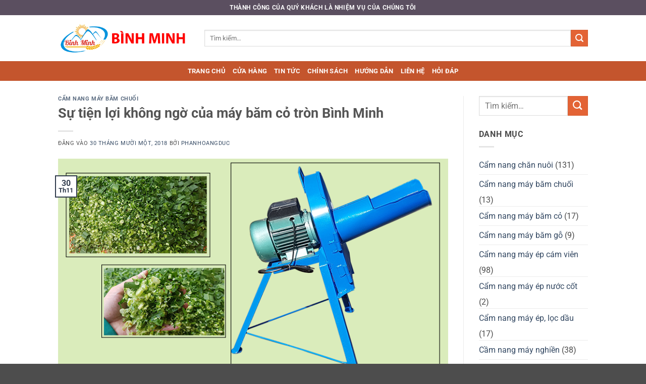

--- FILE ---
content_type: text/html; charset=UTF-8
request_url: https://khomaybinhminh.com/su-tien-loi-khong-ngo-cua-may-bam-co-tron-binh-minh/
body_size: 29091
content:
<!DOCTYPE html>
<html lang="vi" class="loading-site no-js">
<head>
	<meta charset="UTF-8" />
	<link rel="profile" href="http://gmpg.org/xfn/11" />
	<link rel="pingback" href="" />

	<script>(function(html){html.className = html.className.replace(/\bno-js\b/,'js')})(document.documentElement);</script>
<meta name='robots' content='index, follow, max-image-preview:large, max-snippet:-1, max-video-preview:-1' />
<meta name="viewport" content="width=device-width, initial-scale=1" />
	<!-- This site is optimized with the Yoast SEO Premium plugin v25.7.1 (Yoast SEO v26.8) - https://yoast.com/product/yoast-seo-premium-wordpress/ -->
	<title>Sự tiện lợi không ngờ của máy băm cỏ tròn Bình Minh - Kho Máy Bình Minh</title>
	<link rel="canonical" href="https://khomaybinhminh.com/su-tien-loi-khong-ngo-cua-may-bam-co-tron-binh-minh/" />
	<meta property="og:locale" content="vi_VN" />
	<meta property="og:type" content="article" />
	<meta property="og:title" content="Sự tiện lợi không ngờ của máy băm cỏ tròn Bình Minh" />
	<meta property="og:description" content="Trước đây, các công việc trong ngành chăn nuôi của bà con đều được làm theo kinh nghiệm và thực hiện bằng phương pháp thủ công, không có máy móc thiết bị hỗ trợ. Vì vậy việc chăn nuôi trở nên khó khăn, vất vả, hiệu quả thấp dẫn đến ngành chăn nuôi kém phát [...]" />
	<meta property="og:url" content="https://khomaybinhminh.com/su-tien-loi-khong-ngo-cua-may-bam-co-tron-binh-minh/" />
	<meta property="og:site_name" content="Kho Máy Bình Minh" />
	<meta property="article:published_time" content="2018-11-30T08:47:53+00:00" />
	<meta property="article:modified_time" content="2023-06-12T01:18:39+00:00" />
	<meta property="og:image" content="https://khomaybinhminh.com/wp-content/uploads/2018/11/2-16.png" />
	<meta property="og:image:width" content="800" />
	<meta property="og:image:height" content="496" />
	<meta property="og:image:type" content="image/png" />
	<meta name="author" content="phanhoangduc" />
	<meta name="twitter:card" content="summary_large_image" />
	<meta name="twitter:label1" content="Được viết bởi" />
	<meta name="twitter:data1" content="phanhoangduc" />
	<meta name="twitter:label2" content="Ước tính thời gian đọc" />
	<meta name="twitter:data2" content="4 phút" />
	<script type="application/ld+json" class="yoast-schema-graph">{"@context":"https://schema.org","@graph":[{"@type":"Article","@id":"https://khomaybinhminh.com/su-tien-loi-khong-ngo-cua-may-bam-co-tron-binh-minh/#article","isPartOf":{"@id":"https://khomaybinhminh.com/su-tien-loi-khong-ngo-cua-may-bam-co-tron-binh-minh/"},"author":{"name":"phanhoangduc","@id":"https://khomaybinhminh.com/#/schema/person/8a968585aa94533d984d8efda11d0352"},"headline":"Sự tiện lợi không ngờ của máy băm cỏ tròn Bình Minh","datePublished":"2018-11-30T08:47:53+00:00","dateModified":"2023-06-12T01:18:39+00:00","mainEntityOfPage":{"@id":"https://khomaybinhminh.com/su-tien-loi-khong-ngo-cua-may-bam-co-tron-binh-minh/"},"wordCount":951,"publisher":{"@id":"https://khomaybinhminh.com/#organization"},"image":{"@id":"https://khomaybinhminh.com/su-tien-loi-khong-ngo-cua-may-bam-co-tron-binh-minh/#primaryimage"},"thumbnailUrl":"https://khomaybinhminh.com/wp-content/uploads/2018/11/2-16.png","keywords":["máy băm cỏ","máy băm cỏ tròn"],"articleSection":["Cẩm nang máy băm chuối"],"inLanguage":"vi"},{"@type":"WebPage","@id":"https://khomaybinhminh.com/su-tien-loi-khong-ngo-cua-may-bam-co-tron-binh-minh/","url":"https://khomaybinhminh.com/su-tien-loi-khong-ngo-cua-may-bam-co-tron-binh-minh/","name":"Sự tiện lợi không ngờ của máy băm cỏ tròn Bình Minh - Kho Máy Bình Minh","isPartOf":{"@id":"https://khomaybinhminh.com/#website"},"primaryImageOfPage":{"@id":"https://khomaybinhminh.com/su-tien-loi-khong-ngo-cua-may-bam-co-tron-binh-minh/#primaryimage"},"image":{"@id":"https://khomaybinhminh.com/su-tien-loi-khong-ngo-cua-may-bam-co-tron-binh-minh/#primaryimage"},"thumbnailUrl":"https://khomaybinhminh.com/wp-content/uploads/2018/11/2-16.png","datePublished":"2018-11-30T08:47:53+00:00","dateModified":"2023-06-12T01:18:39+00:00","breadcrumb":{"@id":"https://khomaybinhminh.com/su-tien-loi-khong-ngo-cua-may-bam-co-tron-binh-minh/#breadcrumb"},"inLanguage":"vi","potentialAction":[{"@type":"ReadAction","target":["https://khomaybinhminh.com/su-tien-loi-khong-ngo-cua-may-bam-co-tron-binh-minh/"]}]},{"@type":"ImageObject","inLanguage":"vi","@id":"https://khomaybinhminh.com/su-tien-loi-khong-ngo-cua-may-bam-co-tron-binh-minh/#primaryimage","url":"https://khomaybinhminh.com/wp-content/uploads/2018/11/2-16.png","contentUrl":"https://khomaybinhminh.com/wp-content/uploads/2018/11/2-16.png","width":800,"height":496},{"@type":"BreadcrumbList","@id":"https://khomaybinhminh.com/su-tien-loi-khong-ngo-cua-may-bam-co-tron-binh-minh/#breadcrumb","itemListElement":[{"@type":"ListItem","position":1,"name":"Trang chủ","item":"https://khomaybinhminh.com/"},{"@type":"ListItem","position":2,"name":"Các bài viết","item":"https://khomaybinhminh.com/cac-bai-viet/"},{"@type":"ListItem","position":3,"name":"Sự tiện lợi không ngờ của máy băm cỏ tròn Bình Minh"}]},{"@type":"WebSite","@id":"https://khomaybinhminh.com/#website","url":"https://khomaybinhminh.com/","name":"Kho Máy Bình Minh","description":"Thành công của khách hàng nhiệm vụ của chúng tôi","publisher":{"@id":"https://khomaybinhminh.com/#organization"},"potentialAction":[{"@type":"SearchAction","target":{"@type":"EntryPoint","urlTemplate":"https://khomaybinhminh.com/?s={search_term_string}"},"query-input":{"@type":"PropertyValueSpecification","valueRequired":true,"valueName":"search_term_string"}}],"inLanguage":"vi"},{"@type":"Organization","@id":"https://khomaybinhminh.com/#organization","name":"Công ty TNHH Bình Minh","url":"https://khomaybinhminh.com/","logo":{"@type":"ImageObject","inLanguage":"vi","@id":"https://khomaybinhminh.com/#/schema/logo/image/","url":"https://khomaybinhminh.com/wp-content/uploads/2018/11/logo-new.png","contentUrl":"https://khomaybinhminh.com/wp-content/uploads/2018/11/logo-new.png","width":713,"height":437,"caption":"Công ty TNHH Bình Minh"},"image":{"@id":"https://khomaybinhminh.com/#/schema/logo/image/"}},{"@type":"Person","@id":"https://khomaybinhminh.com/#/schema/person/8a968585aa94533d984d8efda11d0352","name":"phanhoangduc","image":{"@type":"ImageObject","inLanguage":"vi","@id":"https://khomaybinhminh.com/#/schema/person/image/","url":"https://secure.gravatar.com/avatar/5672f6c1dae58ade5c53be77f716fc74968ba93e0af4fc8390ea690a5d316b26?s=96&d=mm&r=g","contentUrl":"https://secure.gravatar.com/avatar/5672f6c1dae58ade5c53be77f716fc74968ba93e0af4fc8390ea690a5d316b26?s=96&d=mm&r=g","caption":"phanhoangduc"},"url":"https://khomaybinhminh.com/author/phanhoangduc/"}]}</script>
	<!-- / Yoast SEO Premium plugin. -->


<link rel='prefetch' href='https://khomaybinhminh.com/wp-content/themes/flatsome/assets/js/flatsome.js?ver=22889b626eb7ec03b5a4' />
<link rel='prefetch' href='https://khomaybinhminh.com/wp-content/themes/flatsome/assets/js/chunk.slider.js?ver=3.20.0' />
<link rel='prefetch' href='https://khomaybinhminh.com/wp-content/themes/flatsome/assets/js/chunk.popups.js?ver=3.20.0' />
<link rel='prefetch' href='https://khomaybinhminh.com/wp-content/themes/flatsome/assets/js/chunk.tooltips.js?ver=3.20.0' />
<link rel='prefetch' href='https://khomaybinhminh.com/wp-content/themes/flatsome/assets/js/woocommerce.js?ver=1c9be63d628ff7c3ff4c' />
<link rel="alternate" type="application/rss+xml" title="Dòng thông tin Kho Máy Bình Minh &raquo;" href="https://khomaybinhminh.com/feed/" />
<link rel="alternate" type="application/rss+xml" title="Kho Máy Bình Minh &raquo; Dòng bình luận" href="https://khomaybinhminh.com/comments/feed/" />
<link rel="alternate" title="oNhúng (JSON)" type="application/json+oembed" href="https://khomaybinhminh.com/wp-json/oembed/1.0/embed?url=https%3A%2F%2Fkhomaybinhminh.com%2Fsu-tien-loi-khong-ngo-cua-may-bam-co-tron-binh-minh%2F" />
<link rel="alternate" title="oNhúng (XML)" type="text/xml+oembed" href="https://khomaybinhminh.com/wp-json/oembed/1.0/embed?url=https%3A%2F%2Fkhomaybinhminh.com%2Fsu-tien-loi-khong-ngo-cua-may-bam-co-tron-binh-minh%2F&#038;format=xml" />
<style id='wp-img-auto-sizes-contain-inline-css' type='text/css'>
img:is([sizes=auto i],[sizes^="auto," i]){contain-intrinsic-size:3000px 1500px}
/*# sourceURL=wp-img-auto-sizes-contain-inline-css */
</style>
<style id='wp-emoji-styles-inline-css' type='text/css'>

	img.wp-smiley, img.emoji {
		display: inline !important;
		border: none !important;
		box-shadow: none !important;
		height: 1em !important;
		width: 1em !important;
		margin: 0 0.07em !important;
		vertical-align: -0.1em !important;
		background: none !important;
		padding: 0 !important;
	}
/*# sourceURL=wp-emoji-styles-inline-css */
</style>
<style id='wp-block-library-inline-css' type='text/css'>
:root{--wp-block-synced-color:#7a00df;--wp-block-synced-color--rgb:122,0,223;--wp-bound-block-color:var(--wp-block-synced-color);--wp-editor-canvas-background:#ddd;--wp-admin-theme-color:#007cba;--wp-admin-theme-color--rgb:0,124,186;--wp-admin-theme-color-darker-10:#006ba1;--wp-admin-theme-color-darker-10--rgb:0,107,160.5;--wp-admin-theme-color-darker-20:#005a87;--wp-admin-theme-color-darker-20--rgb:0,90,135;--wp-admin-border-width-focus:2px}@media (min-resolution:192dpi){:root{--wp-admin-border-width-focus:1.5px}}.wp-element-button{cursor:pointer}:root .has-very-light-gray-background-color{background-color:#eee}:root .has-very-dark-gray-background-color{background-color:#313131}:root .has-very-light-gray-color{color:#eee}:root .has-very-dark-gray-color{color:#313131}:root .has-vivid-green-cyan-to-vivid-cyan-blue-gradient-background{background:linear-gradient(135deg,#00d084,#0693e3)}:root .has-purple-crush-gradient-background{background:linear-gradient(135deg,#34e2e4,#4721fb 50%,#ab1dfe)}:root .has-hazy-dawn-gradient-background{background:linear-gradient(135deg,#faaca8,#dad0ec)}:root .has-subdued-olive-gradient-background{background:linear-gradient(135deg,#fafae1,#67a671)}:root .has-atomic-cream-gradient-background{background:linear-gradient(135deg,#fdd79a,#004a59)}:root .has-nightshade-gradient-background{background:linear-gradient(135deg,#330968,#31cdcf)}:root .has-midnight-gradient-background{background:linear-gradient(135deg,#020381,#2874fc)}:root{--wp--preset--font-size--normal:16px;--wp--preset--font-size--huge:42px}.has-regular-font-size{font-size:1em}.has-larger-font-size{font-size:2.625em}.has-normal-font-size{font-size:var(--wp--preset--font-size--normal)}.has-huge-font-size{font-size:var(--wp--preset--font-size--huge)}.has-text-align-center{text-align:center}.has-text-align-left{text-align:left}.has-text-align-right{text-align:right}.has-fit-text{white-space:nowrap!important}#end-resizable-editor-section{display:none}.aligncenter{clear:both}.items-justified-left{justify-content:flex-start}.items-justified-center{justify-content:center}.items-justified-right{justify-content:flex-end}.items-justified-space-between{justify-content:space-between}.screen-reader-text{border:0;clip-path:inset(50%);height:1px;margin:-1px;overflow:hidden;padding:0;position:absolute;width:1px;word-wrap:normal!important}.screen-reader-text:focus{background-color:#ddd;clip-path:none;color:#444;display:block;font-size:1em;height:auto;left:5px;line-height:normal;padding:15px 23px 14px;text-decoration:none;top:5px;width:auto;z-index:100000}html :where(.has-border-color){border-style:solid}html :where([style*=border-top-color]){border-top-style:solid}html :where([style*=border-right-color]){border-right-style:solid}html :where([style*=border-bottom-color]){border-bottom-style:solid}html :where([style*=border-left-color]){border-left-style:solid}html :where([style*=border-width]){border-style:solid}html :where([style*=border-top-width]){border-top-style:solid}html :where([style*=border-right-width]){border-right-style:solid}html :where([style*=border-bottom-width]){border-bottom-style:solid}html :where([style*=border-left-width]){border-left-style:solid}html :where(img[class*=wp-image-]){height:auto;max-width:100%}:where(figure){margin:0 0 1em}html :where(.is-position-sticky){--wp-admin--admin-bar--position-offset:var(--wp-admin--admin-bar--height,0px)}@media screen and (max-width:600px){html :where(.is-position-sticky){--wp-admin--admin-bar--position-offset:0px}}

/*# sourceURL=wp-block-library-inline-css */
</style><style id='wp-block-paragraph-inline-css' type='text/css'>
.is-small-text{font-size:.875em}.is-regular-text{font-size:1em}.is-large-text{font-size:2.25em}.is-larger-text{font-size:3em}.has-drop-cap:not(:focus):first-letter{float:left;font-size:8.4em;font-style:normal;font-weight:100;line-height:.68;margin:.05em .1em 0 0;text-transform:uppercase}body.rtl .has-drop-cap:not(:focus):first-letter{float:none;margin-left:.1em}p.has-drop-cap.has-background{overflow:hidden}:root :where(p.has-background){padding:1.25em 2.375em}:where(p.has-text-color:not(.has-link-color)) a{color:inherit}p.has-text-align-left[style*="writing-mode:vertical-lr"],p.has-text-align-right[style*="writing-mode:vertical-rl"]{rotate:180deg}
/*# sourceURL=https://khomaybinhminh.com/wp-includes/blocks/paragraph/style.min.css */
</style>
<link data-minify="1" rel='stylesheet' id='wc-blocks-style-css' href='https://khomaybinhminh.com/wp-content/cache/min/1/wp-content/plugins/woocommerce/assets/client/blocks/wc-blocks.css?ver=1762942900' type='text/css' media='all' />
<style id='global-styles-inline-css' type='text/css'>
:root{--wp--preset--aspect-ratio--square: 1;--wp--preset--aspect-ratio--4-3: 4/3;--wp--preset--aspect-ratio--3-4: 3/4;--wp--preset--aspect-ratio--3-2: 3/2;--wp--preset--aspect-ratio--2-3: 2/3;--wp--preset--aspect-ratio--16-9: 16/9;--wp--preset--aspect-ratio--9-16: 9/16;--wp--preset--color--black: #000000;--wp--preset--color--cyan-bluish-gray: #abb8c3;--wp--preset--color--white: #ffffff;--wp--preset--color--pale-pink: #f78da7;--wp--preset--color--vivid-red: #cf2e2e;--wp--preset--color--luminous-vivid-orange: #ff6900;--wp--preset--color--luminous-vivid-amber: #fcb900;--wp--preset--color--light-green-cyan: #7bdcb5;--wp--preset--color--vivid-green-cyan: #00d084;--wp--preset--color--pale-cyan-blue: #8ed1fc;--wp--preset--color--vivid-cyan-blue: #0693e3;--wp--preset--color--vivid-purple: #9b51e0;--wp--preset--color--primary: #313c4d;--wp--preset--color--secondary: #e36335;--wp--preset--color--success: #627D47;--wp--preset--color--alert: #b20000;--wp--preset--gradient--vivid-cyan-blue-to-vivid-purple: linear-gradient(135deg,rgb(6,147,227) 0%,rgb(155,81,224) 100%);--wp--preset--gradient--light-green-cyan-to-vivid-green-cyan: linear-gradient(135deg,rgb(122,220,180) 0%,rgb(0,208,130) 100%);--wp--preset--gradient--luminous-vivid-amber-to-luminous-vivid-orange: linear-gradient(135deg,rgb(252,185,0) 0%,rgb(255,105,0) 100%);--wp--preset--gradient--luminous-vivid-orange-to-vivid-red: linear-gradient(135deg,rgb(255,105,0) 0%,rgb(207,46,46) 100%);--wp--preset--gradient--very-light-gray-to-cyan-bluish-gray: linear-gradient(135deg,rgb(238,238,238) 0%,rgb(169,184,195) 100%);--wp--preset--gradient--cool-to-warm-spectrum: linear-gradient(135deg,rgb(74,234,220) 0%,rgb(151,120,209) 20%,rgb(207,42,186) 40%,rgb(238,44,130) 60%,rgb(251,105,98) 80%,rgb(254,248,76) 100%);--wp--preset--gradient--blush-light-purple: linear-gradient(135deg,rgb(255,206,236) 0%,rgb(152,150,240) 100%);--wp--preset--gradient--blush-bordeaux: linear-gradient(135deg,rgb(254,205,165) 0%,rgb(254,45,45) 50%,rgb(107,0,62) 100%);--wp--preset--gradient--luminous-dusk: linear-gradient(135deg,rgb(255,203,112) 0%,rgb(199,81,192) 50%,rgb(65,88,208) 100%);--wp--preset--gradient--pale-ocean: linear-gradient(135deg,rgb(255,245,203) 0%,rgb(182,227,212) 50%,rgb(51,167,181) 100%);--wp--preset--gradient--electric-grass: linear-gradient(135deg,rgb(202,248,128) 0%,rgb(113,206,126) 100%);--wp--preset--gradient--midnight: linear-gradient(135deg,rgb(2,3,129) 0%,rgb(40,116,252) 100%);--wp--preset--font-size--small: 13px;--wp--preset--font-size--medium: 20px;--wp--preset--font-size--large: 36px;--wp--preset--font-size--x-large: 42px;--wp--preset--spacing--20: 0.44rem;--wp--preset--spacing--30: 0.67rem;--wp--preset--spacing--40: 1rem;--wp--preset--spacing--50: 1.5rem;--wp--preset--spacing--60: 2.25rem;--wp--preset--spacing--70: 3.38rem;--wp--preset--spacing--80: 5.06rem;--wp--preset--shadow--natural: 6px 6px 9px rgba(0, 0, 0, 0.2);--wp--preset--shadow--deep: 12px 12px 50px rgba(0, 0, 0, 0.4);--wp--preset--shadow--sharp: 6px 6px 0px rgba(0, 0, 0, 0.2);--wp--preset--shadow--outlined: 6px 6px 0px -3px rgb(255, 255, 255), 6px 6px rgb(0, 0, 0);--wp--preset--shadow--crisp: 6px 6px 0px rgb(0, 0, 0);}:where(body) { margin: 0; }.wp-site-blocks > .alignleft { float: left; margin-right: 2em; }.wp-site-blocks > .alignright { float: right; margin-left: 2em; }.wp-site-blocks > .aligncenter { justify-content: center; margin-left: auto; margin-right: auto; }:where(.is-layout-flex){gap: 0.5em;}:where(.is-layout-grid){gap: 0.5em;}.is-layout-flow > .alignleft{float: left;margin-inline-start: 0;margin-inline-end: 2em;}.is-layout-flow > .alignright{float: right;margin-inline-start: 2em;margin-inline-end: 0;}.is-layout-flow > .aligncenter{margin-left: auto !important;margin-right: auto !important;}.is-layout-constrained > .alignleft{float: left;margin-inline-start: 0;margin-inline-end: 2em;}.is-layout-constrained > .alignright{float: right;margin-inline-start: 2em;margin-inline-end: 0;}.is-layout-constrained > .aligncenter{margin-left: auto !important;margin-right: auto !important;}.is-layout-constrained > :where(:not(.alignleft):not(.alignright):not(.alignfull)){margin-left: auto !important;margin-right: auto !important;}body .is-layout-flex{display: flex;}.is-layout-flex{flex-wrap: wrap;align-items: center;}.is-layout-flex > :is(*, div){margin: 0;}body .is-layout-grid{display: grid;}.is-layout-grid > :is(*, div){margin: 0;}body{padding-top: 0px;padding-right: 0px;padding-bottom: 0px;padding-left: 0px;}a:where(:not(.wp-element-button)){text-decoration: none;}:root :where(.wp-element-button, .wp-block-button__link){background-color: #32373c;border-width: 0;color: #fff;font-family: inherit;font-size: inherit;font-style: inherit;font-weight: inherit;letter-spacing: inherit;line-height: inherit;padding-top: calc(0.667em + 2px);padding-right: calc(1.333em + 2px);padding-bottom: calc(0.667em + 2px);padding-left: calc(1.333em + 2px);text-decoration: none;text-transform: inherit;}.has-black-color{color: var(--wp--preset--color--black) !important;}.has-cyan-bluish-gray-color{color: var(--wp--preset--color--cyan-bluish-gray) !important;}.has-white-color{color: var(--wp--preset--color--white) !important;}.has-pale-pink-color{color: var(--wp--preset--color--pale-pink) !important;}.has-vivid-red-color{color: var(--wp--preset--color--vivid-red) !important;}.has-luminous-vivid-orange-color{color: var(--wp--preset--color--luminous-vivid-orange) !important;}.has-luminous-vivid-amber-color{color: var(--wp--preset--color--luminous-vivid-amber) !important;}.has-light-green-cyan-color{color: var(--wp--preset--color--light-green-cyan) !important;}.has-vivid-green-cyan-color{color: var(--wp--preset--color--vivid-green-cyan) !important;}.has-pale-cyan-blue-color{color: var(--wp--preset--color--pale-cyan-blue) !important;}.has-vivid-cyan-blue-color{color: var(--wp--preset--color--vivid-cyan-blue) !important;}.has-vivid-purple-color{color: var(--wp--preset--color--vivid-purple) !important;}.has-primary-color{color: var(--wp--preset--color--primary) !important;}.has-secondary-color{color: var(--wp--preset--color--secondary) !important;}.has-success-color{color: var(--wp--preset--color--success) !important;}.has-alert-color{color: var(--wp--preset--color--alert) !important;}.has-black-background-color{background-color: var(--wp--preset--color--black) !important;}.has-cyan-bluish-gray-background-color{background-color: var(--wp--preset--color--cyan-bluish-gray) !important;}.has-white-background-color{background-color: var(--wp--preset--color--white) !important;}.has-pale-pink-background-color{background-color: var(--wp--preset--color--pale-pink) !important;}.has-vivid-red-background-color{background-color: var(--wp--preset--color--vivid-red) !important;}.has-luminous-vivid-orange-background-color{background-color: var(--wp--preset--color--luminous-vivid-orange) !important;}.has-luminous-vivid-amber-background-color{background-color: var(--wp--preset--color--luminous-vivid-amber) !important;}.has-light-green-cyan-background-color{background-color: var(--wp--preset--color--light-green-cyan) !important;}.has-vivid-green-cyan-background-color{background-color: var(--wp--preset--color--vivid-green-cyan) !important;}.has-pale-cyan-blue-background-color{background-color: var(--wp--preset--color--pale-cyan-blue) !important;}.has-vivid-cyan-blue-background-color{background-color: var(--wp--preset--color--vivid-cyan-blue) !important;}.has-vivid-purple-background-color{background-color: var(--wp--preset--color--vivid-purple) !important;}.has-primary-background-color{background-color: var(--wp--preset--color--primary) !important;}.has-secondary-background-color{background-color: var(--wp--preset--color--secondary) !important;}.has-success-background-color{background-color: var(--wp--preset--color--success) !important;}.has-alert-background-color{background-color: var(--wp--preset--color--alert) !important;}.has-black-border-color{border-color: var(--wp--preset--color--black) !important;}.has-cyan-bluish-gray-border-color{border-color: var(--wp--preset--color--cyan-bluish-gray) !important;}.has-white-border-color{border-color: var(--wp--preset--color--white) !important;}.has-pale-pink-border-color{border-color: var(--wp--preset--color--pale-pink) !important;}.has-vivid-red-border-color{border-color: var(--wp--preset--color--vivid-red) !important;}.has-luminous-vivid-orange-border-color{border-color: var(--wp--preset--color--luminous-vivid-orange) !important;}.has-luminous-vivid-amber-border-color{border-color: var(--wp--preset--color--luminous-vivid-amber) !important;}.has-light-green-cyan-border-color{border-color: var(--wp--preset--color--light-green-cyan) !important;}.has-vivid-green-cyan-border-color{border-color: var(--wp--preset--color--vivid-green-cyan) !important;}.has-pale-cyan-blue-border-color{border-color: var(--wp--preset--color--pale-cyan-blue) !important;}.has-vivid-cyan-blue-border-color{border-color: var(--wp--preset--color--vivid-cyan-blue) !important;}.has-vivid-purple-border-color{border-color: var(--wp--preset--color--vivid-purple) !important;}.has-primary-border-color{border-color: var(--wp--preset--color--primary) !important;}.has-secondary-border-color{border-color: var(--wp--preset--color--secondary) !important;}.has-success-border-color{border-color: var(--wp--preset--color--success) !important;}.has-alert-border-color{border-color: var(--wp--preset--color--alert) !important;}.has-vivid-cyan-blue-to-vivid-purple-gradient-background{background: var(--wp--preset--gradient--vivid-cyan-blue-to-vivid-purple) !important;}.has-light-green-cyan-to-vivid-green-cyan-gradient-background{background: var(--wp--preset--gradient--light-green-cyan-to-vivid-green-cyan) !important;}.has-luminous-vivid-amber-to-luminous-vivid-orange-gradient-background{background: var(--wp--preset--gradient--luminous-vivid-amber-to-luminous-vivid-orange) !important;}.has-luminous-vivid-orange-to-vivid-red-gradient-background{background: var(--wp--preset--gradient--luminous-vivid-orange-to-vivid-red) !important;}.has-very-light-gray-to-cyan-bluish-gray-gradient-background{background: var(--wp--preset--gradient--very-light-gray-to-cyan-bluish-gray) !important;}.has-cool-to-warm-spectrum-gradient-background{background: var(--wp--preset--gradient--cool-to-warm-spectrum) !important;}.has-blush-light-purple-gradient-background{background: var(--wp--preset--gradient--blush-light-purple) !important;}.has-blush-bordeaux-gradient-background{background: var(--wp--preset--gradient--blush-bordeaux) !important;}.has-luminous-dusk-gradient-background{background: var(--wp--preset--gradient--luminous-dusk) !important;}.has-pale-ocean-gradient-background{background: var(--wp--preset--gradient--pale-ocean) !important;}.has-electric-grass-gradient-background{background: var(--wp--preset--gradient--electric-grass) !important;}.has-midnight-gradient-background{background: var(--wp--preset--gradient--midnight) !important;}.has-small-font-size{font-size: var(--wp--preset--font-size--small) !important;}.has-medium-font-size{font-size: var(--wp--preset--font-size--medium) !important;}.has-large-font-size{font-size: var(--wp--preset--font-size--large) !important;}.has-x-large-font-size{font-size: var(--wp--preset--font-size--x-large) !important;}
/*# sourceURL=global-styles-inline-css */
</style>

<style id='woocommerce-inline-inline-css' type='text/css'>
.woocommerce form .form-row .required { visibility: visible; }
/*# sourceURL=woocommerce-inline-inline-css */
</style>
<link data-minify="1" rel='stylesheet' id='flatsome-main-css' href='https://khomaybinhminh.com/wp-content/cache/min/1/wp-content/themes/flatsome/assets/css/flatsome.css?ver=1762942900' type='text/css' media='all' />
<style id='flatsome-main-inline-css' type='text/css'>
@font-face {
				font-family: "fl-icons";
				font-display: block;
				src: url(https://khomaybinhminh.com/wp-content/themes/flatsome/assets/css/icons/fl-icons.eot?v=3.20.0);
				src:
					url(https://khomaybinhminh.com/wp-content/themes/flatsome/assets/css/icons/fl-icons.eot#iefix?v=3.20.0) format("embedded-opentype"),
					url(https://khomaybinhminh.com/wp-content/themes/flatsome/assets/css/icons/fl-icons.woff2?v=3.20.0) format("woff2"),
					url(https://khomaybinhminh.com/wp-content/themes/flatsome/assets/css/icons/fl-icons.ttf?v=3.20.0) format("truetype"),
					url(https://khomaybinhminh.com/wp-content/themes/flatsome/assets/css/icons/fl-icons.woff?v=3.20.0) format("woff"),
					url(https://khomaybinhminh.com/wp-content/themes/flatsome/assets/css/icons/fl-icons.svg?v=3.20.0#fl-icons) format("svg");
			}
/*# sourceURL=flatsome-main-inline-css */
</style>
<link data-minify="1" rel='stylesheet' id='flatsome-shop-css' href='https://khomaybinhminh.com/wp-content/cache/min/1/wp-content/themes/flatsome/assets/css/flatsome-shop.css?ver=1762942900' type='text/css' media='all' />
<link rel='stylesheet' id='flatsome-style-css' href='https://khomaybinhminh.com/wp-content/themes/flatsome-child/style.css?ver=3.0' type='text/css' media='all' />
<script type="text/javascript" src="https://khomaybinhminh.com/wp-includes/js/jquery/jquery.min.js?ver=3.7.1" id="jquery-core-js"></script>
<script type="text/javascript" src="https://khomaybinhminh.com/wp-includes/js/jquery/jquery-migrate.min.js?ver=3.4.1" id="jquery-migrate-js"></script>
<script type="text/javascript" src="https://khomaybinhminh.com/wp-content/plugins/woocommerce/assets/js/jquery-blockui/jquery.blockUI.min.js?ver=2.7.0-wc.10.4.3" id="wc-jquery-blockui-js" data-wp-strategy="defer"></script>
<script type="text/javascript" src="https://khomaybinhminh.com/wp-content/plugins/woocommerce/assets/js/js-cookie/js.cookie.min.js?ver=2.1.4-wc.10.4.3" id="wc-js-cookie-js" data-wp-strategy="defer"></script>
<link rel="https://api.w.org/" href="https://khomaybinhminh.com/wp-json/" /><link rel="alternate" title="JSON" type="application/json" href="https://khomaybinhminh.com/wp-json/wp/v2/posts/3955" /><link rel="EditURI" type="application/rsd+xml" title="RSD" href="https://khomaybinhminh.com/xmlrpc.php?rsd" />
<meta name="generator" content="WordPress 6.9" />
<meta name="generator" content="WooCommerce 10.4.3" />
<link rel='shortlink' href='https://khomaybinhminh.com/?p=3955' />
	<noscript><style>.woocommerce-product-gallery{ opacity: 1 !important; }</style></noscript>
	<link rel="icon" href="https://khomaybinhminh.com/wp-content/uploads/2023/03/cropped-logo-binhminh-32x32.webp" sizes="32x32" />
<link rel="icon" href="https://khomaybinhminh.com/wp-content/uploads/2023/03/cropped-logo-binhminh-192x192.webp" sizes="192x192" />
<link rel="apple-touch-icon" href="https://khomaybinhminh.com/wp-content/uploads/2023/03/cropped-logo-binhminh-180x180.webp" />
<meta name="msapplication-TileImage" content="https://khomaybinhminh.com/wp-content/uploads/2023/03/cropped-logo-binhminh-270x270.webp" />
<style id="custom-css" type="text/css">:root {--primary-color: #313c4d;--fs-color-primary: #313c4d;--fs-color-secondary: #e36335;--fs-color-success: #627D47;--fs-color-alert: #b20000;--fs-color-base: #4a4a4a;--fs-experimental-link-color: #334862;--fs-experimental-link-color-hover: #111;}.tooltipster-base {--tooltip-color: #fff;--tooltip-bg-color: #000;}.off-canvas-right .mfp-content, .off-canvas-left .mfp-content {--drawer-width: 300px;}.off-canvas .mfp-content.off-canvas-cart {--drawer-width: 360px;}.header-main{height: 91px}#logo img{max-height: 91px}#logo{width:260px;}.header-bottom{min-height: 39px}.header-top{min-height: 30px}.transparent .header-main{height: 30px}.transparent #logo img{max-height: 30px}.has-transparent + .page-title:first-of-type,.has-transparent + #main > .page-title,.has-transparent + #main > div > .page-title,.has-transparent + #main .page-header-wrapper:first-of-type .page-title{padding-top: 110px;}.header.show-on-scroll,.stuck .header-main{height:70px!important}.stuck #logo img{max-height: 70px!important}.search-form{ width: 100%;}.header-bg-color {background-color: rgba(255,255,255,0.9)}.header-bottom {background-color: #c4552d}.top-bar-nav > li > a{line-height: 16px }.header-bottom-nav > li > a{line-height: 16px }@media (max-width: 549px) {.header-main{height: 70px}#logo img{max-height: 70px}}.header-top{background-color:#5b4f60!important;}body{font-family: Roboto, sans-serif;}body {font-weight: 400;font-style: normal;}.nav > li > a {font-family: Roboto, sans-serif;}.mobile-sidebar-levels-2 .nav > li > ul > li > a {font-family: Roboto, sans-serif;}.nav > li > a,.mobile-sidebar-levels-2 .nav > li > ul > li > a {font-weight: 700;font-style: normal;}h1,h2,h3,h4,h5,h6,.heading-font, .off-canvas-center .nav-sidebar.nav-vertical > li > a{font-family: Roboto, sans-serif;}h1,h2,h3,h4,h5,h6,.heading-font,.banner h1,.banner h2 {font-weight: 700;font-style: normal;}.alt-font{font-family: "Dancing Script", sans-serif;}.alt-font {font-weight: 400!important;font-style: normal!important;}.header:not(.transparent) .header-bottom-nav.nav > li > a{color: #ffffff;}@media screen and (min-width: 550px){.products .box-vertical .box-image{min-width: 247px!important;width: 247px!important;}}.nav-vertical-fly-out > li + li {border-top-width: 1px; border-top-style: solid;}/* Custom CSS */.block-btn-action {position: fixed;right: 1rem;bottom: 2rem;z-index: 99;}.block-btn-action a {text-decoration: none;}.icon-action-img {width: 40px;}.item-btn-action {display: flex;align-items: center;padding-top: 10px;}.item-btn-action span {background-color: #A6270A;border-radius: 10px;padding: 1px 5px;margin-left: 5px;color: #fff;font-size: 16px;font-weight: 400;opacity: 0.8;}.item-btn-action img {-webkit-animation: heartbeat 1.5s ease-in-out infinite both;animation: heartbeat 1.5s ease-in-out infinite both;}/* ---------------------------------------------- * Generated by Animista on 2022-10-25 14:36:45 * Licensed under FreeBSD License. * See http://animista.net/license for more info.* w: http://animista.net, t: @cssanimista * ---------------------------------------------- *//** * ---------------------------------------- * animation heartbeat * ---------------------------------------- */@-webkit-keyframes heartbeat {from {-webkit-transform: scale(1);transform: scale(1);-webkit-transform-origin: center center;transform-origin: center center;-webkit-animation-timing-function: ease-out;animation-timing-function: ease-out;}10% {-webkit-transform: scale(0.91);transform: scale(0.91);-webkit-animation-timing-function: ease-in;animation-timing-function: ease-in;}17% {-webkit-transform: scale(0.98);transform: scale(0.98);-webkit-animation-timing-function: ease-out;animation-timing-function: ease-out;}33% {-webkit-transform: scale(0.87);transform: scale(0.87);-webkit-animation-timing-function: ease-in;animation-timing-function: ease-in;}45% {-webkit-transform: scale(1);transform: scale(1);-webkit-animation-timing-function: ease-out;animation-timing-function: ease-out;}}@keyframes heartbeat {from {-webkit-transform: scale(1);transform: scale(1);-webkit-transform-origin: center center;transform-origin: center center;-webkit-animation-timing-function: ease-out;animation-timing-function: ease-out;}10% {-webkit-transform: scale(0.91);transform: scale(0.91);-webkit-animation-timing-function: ease-in;animation-timing-function: ease-in;}17% {-webkit-transform: scale(0.98);transform: scale(0.98);-webkit-animation-timing-function: ease-out;animation-timing-function: ease-out;}33% {-webkit-transform: scale(0.87);transform: scale(0.87);-webkit-animation-timing-function: ease-in;animation-timing-function: ease-in;}45% {-webkit-transform: scale(1);transform: scale(1);-webkit-animation-timing-function: ease-out;animation-timing-function: ease-out;}}/* Custom CSS Mobile */@media (max-width: 549px){i.icon-menu {background-color: red;width: 28px;height: 28px;align-items: center;align-content: center;text-align: center;}}.label-new.menu-item > a:after{content:"Mới";}.label-hot.menu-item > a:after{content:"Nổi bật";}.label-sale.menu-item > a:after{content:"Giảm giá";}.label-popular.menu-item > a:after{content:"Phổ biến";}</style>		<style type="text/css" id="wp-custom-css">
			/* Nút gọi trên mobile */
.block-btn-action {
    display: none;
  }
@media screen and (max-width: 860px) {
	.block-btn-action {
    display: block;
  }
    #call-btn {    
      background-color: #00000094;
      width: 135px;
      border-radius: 25px;
      z-index: 99;
      position: fixed;
      right: 20px;
      bottom: 20px;
          display: flex;
    }	
    #call-btn img {
      width: 40px;
      height: 40px;
    }
    #call-btn span {   
      color: #e7e8f1;
      font-size: 20px;
      font-weight: 500;
          padding-top: 4px;
      padding-left: 4px;
    }
  }
  /* End Nút gọi trên mobile */

/* Sdt o SP */
.form-de-lai-sdt {
    /* border: 1px solid; */
    margin-left: 6px;
    margin-top: 10px;
}
.form-sdt-bm-title {
    padding: 5px;
    font-size: 18px;
    font-weight: 600;
    text-align: center;
}
.sdt-line.so2 {
    background-color: red;
}
.sdt-line {
	padding: 10px;
    font-size: 1.2rem;
    font-weight: 500;
    background-color: #293b77;
    text-align: center;
    margin: 5px;
    border-radius: 5px	
}
.sdt-line i {
	color: #fff;
}
.sdt-line a {
	color: #fff;
}
#sdt-bm {
	margin-bottom: 5px;
}
.btn-gui-so {
	margin-left:5px;
}

form > div.form-de-lai-sdt > div > div.flex-col.btn-gui-so > p > span {
    display: none;
}

/* End Sdt o SP */

/*Css form lấy sđt của khách hàng*/
.form-lay-thongtin-kh {
  background-color: #00d084;
  padding: 20px;
  border: 1px solid #ccc;
  border-radius: 5px;
  text-align: center;  
  margin: 0 auto;  
}

.form-lay-thongtin-kh h2 {
  font-size: 1.5rem; /* Đặt kích thước phù hợp */  
  text-transform: uppercase; /* Chuyển đổi văn bản thành in hoa */
  margin-top: 0; /* Loại bỏ khoảng trắng trên đỉnh */
	color: #fff;
}

.form-lay-thongtin-kh p {
  margin: 10px 0;
  font-size: 1rem;
  font-weight: 500;
	color: #fff;
}

.form-lay-thongtin-kh .wpcf7-form-control-wrap {
  display: block;
}

.form-lay-thongtin-kh .wpcf7-form-control {
  width: 100%;
  padding: 10px;
  margin-bottom: 10px;
  border: 1px solid #ccc;
  border-radius: 3px;
}

.form-lay-thongtin-kh .wpcf7-form-control-wrap input {
  width: 100%;
  padding: 10px;
  margin: 5px 0;
  border: 1px solid #ccc;
  border-radius: 3px;
  box-sizing: border-box; /* Đảm bảo rằng padding và border không làm phần tử tràn ra ngoài */
}

/* Kiểu dáng cho nút Gửi */
.form-lay-thongtin-kh .btn-gui-sdt {
  background-color: #007bff !important;
  color: #fff;
  border: none;
	margin-top: 10px;
  padding: 10px 5px;
  border-radius: 3px;
  cursor: pointer;
  font-weight: bold;
}
/* End Css form lấy sđt của khách hàng*/		</style>
		<style id="kirki-inline-styles">/* cyrillic-ext */
@font-face {
  font-family: 'Roboto';
  font-style: normal;
  font-weight: 400;
  font-stretch: 100%;
  font-display: swap;
  src: url(https://khomaybinhminh.com/wp-content/fonts/roboto/KFO7CnqEu92Fr1ME7kSn66aGLdTylUAMa3GUBGEe.woff2) format('woff2');
  unicode-range: U+0460-052F, U+1C80-1C8A, U+20B4, U+2DE0-2DFF, U+A640-A69F, U+FE2E-FE2F;
}
/* cyrillic */
@font-face {
  font-family: 'Roboto';
  font-style: normal;
  font-weight: 400;
  font-stretch: 100%;
  font-display: swap;
  src: url(https://khomaybinhminh.com/wp-content/fonts/roboto/KFO7CnqEu92Fr1ME7kSn66aGLdTylUAMa3iUBGEe.woff2) format('woff2');
  unicode-range: U+0301, U+0400-045F, U+0490-0491, U+04B0-04B1, U+2116;
}
/* greek-ext */
@font-face {
  font-family: 'Roboto';
  font-style: normal;
  font-weight: 400;
  font-stretch: 100%;
  font-display: swap;
  src: url(https://khomaybinhminh.com/wp-content/fonts/roboto/KFO7CnqEu92Fr1ME7kSn66aGLdTylUAMa3CUBGEe.woff2) format('woff2');
  unicode-range: U+1F00-1FFF;
}
/* greek */
@font-face {
  font-family: 'Roboto';
  font-style: normal;
  font-weight: 400;
  font-stretch: 100%;
  font-display: swap;
  src: url(https://khomaybinhminh.com/wp-content/fonts/roboto/KFO7CnqEu92Fr1ME7kSn66aGLdTylUAMa3-UBGEe.woff2) format('woff2');
  unicode-range: U+0370-0377, U+037A-037F, U+0384-038A, U+038C, U+038E-03A1, U+03A3-03FF;
}
/* math */
@font-face {
  font-family: 'Roboto';
  font-style: normal;
  font-weight: 400;
  font-stretch: 100%;
  font-display: swap;
  src: url(https://khomaybinhminh.com/wp-content/fonts/roboto/KFO7CnqEu92Fr1ME7kSn66aGLdTylUAMawCUBGEe.woff2) format('woff2');
  unicode-range: U+0302-0303, U+0305, U+0307-0308, U+0310, U+0312, U+0315, U+031A, U+0326-0327, U+032C, U+032F-0330, U+0332-0333, U+0338, U+033A, U+0346, U+034D, U+0391-03A1, U+03A3-03A9, U+03B1-03C9, U+03D1, U+03D5-03D6, U+03F0-03F1, U+03F4-03F5, U+2016-2017, U+2034-2038, U+203C, U+2040, U+2043, U+2047, U+2050, U+2057, U+205F, U+2070-2071, U+2074-208E, U+2090-209C, U+20D0-20DC, U+20E1, U+20E5-20EF, U+2100-2112, U+2114-2115, U+2117-2121, U+2123-214F, U+2190, U+2192, U+2194-21AE, U+21B0-21E5, U+21F1-21F2, U+21F4-2211, U+2213-2214, U+2216-22FF, U+2308-230B, U+2310, U+2319, U+231C-2321, U+2336-237A, U+237C, U+2395, U+239B-23B7, U+23D0, U+23DC-23E1, U+2474-2475, U+25AF, U+25B3, U+25B7, U+25BD, U+25C1, U+25CA, U+25CC, U+25FB, U+266D-266F, U+27C0-27FF, U+2900-2AFF, U+2B0E-2B11, U+2B30-2B4C, U+2BFE, U+3030, U+FF5B, U+FF5D, U+1D400-1D7FF, U+1EE00-1EEFF;
}
/* symbols */
@font-face {
  font-family: 'Roboto';
  font-style: normal;
  font-weight: 400;
  font-stretch: 100%;
  font-display: swap;
  src: url(https://khomaybinhminh.com/wp-content/fonts/roboto/KFO7CnqEu92Fr1ME7kSn66aGLdTylUAMaxKUBGEe.woff2) format('woff2');
  unicode-range: U+0001-000C, U+000E-001F, U+007F-009F, U+20DD-20E0, U+20E2-20E4, U+2150-218F, U+2190, U+2192, U+2194-2199, U+21AF, U+21E6-21F0, U+21F3, U+2218-2219, U+2299, U+22C4-22C6, U+2300-243F, U+2440-244A, U+2460-24FF, U+25A0-27BF, U+2800-28FF, U+2921-2922, U+2981, U+29BF, U+29EB, U+2B00-2BFF, U+4DC0-4DFF, U+FFF9-FFFB, U+10140-1018E, U+10190-1019C, U+101A0, U+101D0-101FD, U+102E0-102FB, U+10E60-10E7E, U+1D2C0-1D2D3, U+1D2E0-1D37F, U+1F000-1F0FF, U+1F100-1F1AD, U+1F1E6-1F1FF, U+1F30D-1F30F, U+1F315, U+1F31C, U+1F31E, U+1F320-1F32C, U+1F336, U+1F378, U+1F37D, U+1F382, U+1F393-1F39F, U+1F3A7-1F3A8, U+1F3AC-1F3AF, U+1F3C2, U+1F3C4-1F3C6, U+1F3CA-1F3CE, U+1F3D4-1F3E0, U+1F3ED, U+1F3F1-1F3F3, U+1F3F5-1F3F7, U+1F408, U+1F415, U+1F41F, U+1F426, U+1F43F, U+1F441-1F442, U+1F444, U+1F446-1F449, U+1F44C-1F44E, U+1F453, U+1F46A, U+1F47D, U+1F4A3, U+1F4B0, U+1F4B3, U+1F4B9, U+1F4BB, U+1F4BF, U+1F4C8-1F4CB, U+1F4D6, U+1F4DA, U+1F4DF, U+1F4E3-1F4E6, U+1F4EA-1F4ED, U+1F4F7, U+1F4F9-1F4FB, U+1F4FD-1F4FE, U+1F503, U+1F507-1F50B, U+1F50D, U+1F512-1F513, U+1F53E-1F54A, U+1F54F-1F5FA, U+1F610, U+1F650-1F67F, U+1F687, U+1F68D, U+1F691, U+1F694, U+1F698, U+1F6AD, U+1F6B2, U+1F6B9-1F6BA, U+1F6BC, U+1F6C6-1F6CF, U+1F6D3-1F6D7, U+1F6E0-1F6EA, U+1F6F0-1F6F3, U+1F6F7-1F6FC, U+1F700-1F7FF, U+1F800-1F80B, U+1F810-1F847, U+1F850-1F859, U+1F860-1F887, U+1F890-1F8AD, U+1F8B0-1F8BB, U+1F8C0-1F8C1, U+1F900-1F90B, U+1F93B, U+1F946, U+1F984, U+1F996, U+1F9E9, U+1FA00-1FA6F, U+1FA70-1FA7C, U+1FA80-1FA89, U+1FA8F-1FAC6, U+1FACE-1FADC, U+1FADF-1FAE9, U+1FAF0-1FAF8, U+1FB00-1FBFF;
}
/* vietnamese */
@font-face {
  font-family: 'Roboto';
  font-style: normal;
  font-weight: 400;
  font-stretch: 100%;
  font-display: swap;
  src: url(https://khomaybinhminh.com/wp-content/fonts/roboto/KFO7CnqEu92Fr1ME7kSn66aGLdTylUAMa3OUBGEe.woff2) format('woff2');
  unicode-range: U+0102-0103, U+0110-0111, U+0128-0129, U+0168-0169, U+01A0-01A1, U+01AF-01B0, U+0300-0301, U+0303-0304, U+0308-0309, U+0323, U+0329, U+1EA0-1EF9, U+20AB;
}
/* latin-ext */
@font-face {
  font-family: 'Roboto';
  font-style: normal;
  font-weight: 400;
  font-stretch: 100%;
  font-display: swap;
  src: url(https://khomaybinhminh.com/wp-content/fonts/roboto/KFO7CnqEu92Fr1ME7kSn66aGLdTylUAMa3KUBGEe.woff2) format('woff2');
  unicode-range: U+0100-02BA, U+02BD-02C5, U+02C7-02CC, U+02CE-02D7, U+02DD-02FF, U+0304, U+0308, U+0329, U+1D00-1DBF, U+1E00-1E9F, U+1EF2-1EFF, U+2020, U+20A0-20AB, U+20AD-20C0, U+2113, U+2C60-2C7F, U+A720-A7FF;
}
/* latin */
@font-face {
  font-family: 'Roboto';
  font-style: normal;
  font-weight: 400;
  font-stretch: 100%;
  font-display: swap;
  src: url(https://khomaybinhminh.com/wp-content/fonts/roboto/KFO7CnqEu92Fr1ME7kSn66aGLdTylUAMa3yUBA.woff2) format('woff2');
  unicode-range: U+0000-00FF, U+0131, U+0152-0153, U+02BB-02BC, U+02C6, U+02DA, U+02DC, U+0304, U+0308, U+0329, U+2000-206F, U+20AC, U+2122, U+2191, U+2193, U+2212, U+2215, U+FEFF, U+FFFD;
}
/* cyrillic-ext */
@font-face {
  font-family: 'Roboto';
  font-style: normal;
  font-weight: 700;
  font-stretch: 100%;
  font-display: swap;
  src: url(https://khomaybinhminh.com/wp-content/fonts/roboto/KFO7CnqEu92Fr1ME7kSn66aGLdTylUAMa3GUBGEe.woff2) format('woff2');
  unicode-range: U+0460-052F, U+1C80-1C8A, U+20B4, U+2DE0-2DFF, U+A640-A69F, U+FE2E-FE2F;
}
/* cyrillic */
@font-face {
  font-family: 'Roboto';
  font-style: normal;
  font-weight: 700;
  font-stretch: 100%;
  font-display: swap;
  src: url(https://khomaybinhminh.com/wp-content/fonts/roboto/KFO7CnqEu92Fr1ME7kSn66aGLdTylUAMa3iUBGEe.woff2) format('woff2');
  unicode-range: U+0301, U+0400-045F, U+0490-0491, U+04B0-04B1, U+2116;
}
/* greek-ext */
@font-face {
  font-family: 'Roboto';
  font-style: normal;
  font-weight: 700;
  font-stretch: 100%;
  font-display: swap;
  src: url(https://khomaybinhminh.com/wp-content/fonts/roboto/KFO7CnqEu92Fr1ME7kSn66aGLdTylUAMa3CUBGEe.woff2) format('woff2');
  unicode-range: U+1F00-1FFF;
}
/* greek */
@font-face {
  font-family: 'Roboto';
  font-style: normal;
  font-weight: 700;
  font-stretch: 100%;
  font-display: swap;
  src: url(https://khomaybinhminh.com/wp-content/fonts/roboto/KFO7CnqEu92Fr1ME7kSn66aGLdTylUAMa3-UBGEe.woff2) format('woff2');
  unicode-range: U+0370-0377, U+037A-037F, U+0384-038A, U+038C, U+038E-03A1, U+03A3-03FF;
}
/* math */
@font-face {
  font-family: 'Roboto';
  font-style: normal;
  font-weight: 700;
  font-stretch: 100%;
  font-display: swap;
  src: url(https://khomaybinhminh.com/wp-content/fonts/roboto/KFO7CnqEu92Fr1ME7kSn66aGLdTylUAMawCUBGEe.woff2) format('woff2');
  unicode-range: U+0302-0303, U+0305, U+0307-0308, U+0310, U+0312, U+0315, U+031A, U+0326-0327, U+032C, U+032F-0330, U+0332-0333, U+0338, U+033A, U+0346, U+034D, U+0391-03A1, U+03A3-03A9, U+03B1-03C9, U+03D1, U+03D5-03D6, U+03F0-03F1, U+03F4-03F5, U+2016-2017, U+2034-2038, U+203C, U+2040, U+2043, U+2047, U+2050, U+2057, U+205F, U+2070-2071, U+2074-208E, U+2090-209C, U+20D0-20DC, U+20E1, U+20E5-20EF, U+2100-2112, U+2114-2115, U+2117-2121, U+2123-214F, U+2190, U+2192, U+2194-21AE, U+21B0-21E5, U+21F1-21F2, U+21F4-2211, U+2213-2214, U+2216-22FF, U+2308-230B, U+2310, U+2319, U+231C-2321, U+2336-237A, U+237C, U+2395, U+239B-23B7, U+23D0, U+23DC-23E1, U+2474-2475, U+25AF, U+25B3, U+25B7, U+25BD, U+25C1, U+25CA, U+25CC, U+25FB, U+266D-266F, U+27C0-27FF, U+2900-2AFF, U+2B0E-2B11, U+2B30-2B4C, U+2BFE, U+3030, U+FF5B, U+FF5D, U+1D400-1D7FF, U+1EE00-1EEFF;
}
/* symbols */
@font-face {
  font-family: 'Roboto';
  font-style: normal;
  font-weight: 700;
  font-stretch: 100%;
  font-display: swap;
  src: url(https://khomaybinhminh.com/wp-content/fonts/roboto/KFO7CnqEu92Fr1ME7kSn66aGLdTylUAMaxKUBGEe.woff2) format('woff2');
  unicode-range: U+0001-000C, U+000E-001F, U+007F-009F, U+20DD-20E0, U+20E2-20E4, U+2150-218F, U+2190, U+2192, U+2194-2199, U+21AF, U+21E6-21F0, U+21F3, U+2218-2219, U+2299, U+22C4-22C6, U+2300-243F, U+2440-244A, U+2460-24FF, U+25A0-27BF, U+2800-28FF, U+2921-2922, U+2981, U+29BF, U+29EB, U+2B00-2BFF, U+4DC0-4DFF, U+FFF9-FFFB, U+10140-1018E, U+10190-1019C, U+101A0, U+101D0-101FD, U+102E0-102FB, U+10E60-10E7E, U+1D2C0-1D2D3, U+1D2E0-1D37F, U+1F000-1F0FF, U+1F100-1F1AD, U+1F1E6-1F1FF, U+1F30D-1F30F, U+1F315, U+1F31C, U+1F31E, U+1F320-1F32C, U+1F336, U+1F378, U+1F37D, U+1F382, U+1F393-1F39F, U+1F3A7-1F3A8, U+1F3AC-1F3AF, U+1F3C2, U+1F3C4-1F3C6, U+1F3CA-1F3CE, U+1F3D4-1F3E0, U+1F3ED, U+1F3F1-1F3F3, U+1F3F5-1F3F7, U+1F408, U+1F415, U+1F41F, U+1F426, U+1F43F, U+1F441-1F442, U+1F444, U+1F446-1F449, U+1F44C-1F44E, U+1F453, U+1F46A, U+1F47D, U+1F4A3, U+1F4B0, U+1F4B3, U+1F4B9, U+1F4BB, U+1F4BF, U+1F4C8-1F4CB, U+1F4D6, U+1F4DA, U+1F4DF, U+1F4E3-1F4E6, U+1F4EA-1F4ED, U+1F4F7, U+1F4F9-1F4FB, U+1F4FD-1F4FE, U+1F503, U+1F507-1F50B, U+1F50D, U+1F512-1F513, U+1F53E-1F54A, U+1F54F-1F5FA, U+1F610, U+1F650-1F67F, U+1F687, U+1F68D, U+1F691, U+1F694, U+1F698, U+1F6AD, U+1F6B2, U+1F6B9-1F6BA, U+1F6BC, U+1F6C6-1F6CF, U+1F6D3-1F6D7, U+1F6E0-1F6EA, U+1F6F0-1F6F3, U+1F6F7-1F6FC, U+1F700-1F7FF, U+1F800-1F80B, U+1F810-1F847, U+1F850-1F859, U+1F860-1F887, U+1F890-1F8AD, U+1F8B0-1F8BB, U+1F8C0-1F8C1, U+1F900-1F90B, U+1F93B, U+1F946, U+1F984, U+1F996, U+1F9E9, U+1FA00-1FA6F, U+1FA70-1FA7C, U+1FA80-1FA89, U+1FA8F-1FAC6, U+1FACE-1FADC, U+1FADF-1FAE9, U+1FAF0-1FAF8, U+1FB00-1FBFF;
}
/* vietnamese */
@font-face {
  font-family: 'Roboto';
  font-style: normal;
  font-weight: 700;
  font-stretch: 100%;
  font-display: swap;
  src: url(https://khomaybinhminh.com/wp-content/fonts/roboto/KFO7CnqEu92Fr1ME7kSn66aGLdTylUAMa3OUBGEe.woff2) format('woff2');
  unicode-range: U+0102-0103, U+0110-0111, U+0128-0129, U+0168-0169, U+01A0-01A1, U+01AF-01B0, U+0300-0301, U+0303-0304, U+0308-0309, U+0323, U+0329, U+1EA0-1EF9, U+20AB;
}
/* latin-ext */
@font-face {
  font-family: 'Roboto';
  font-style: normal;
  font-weight: 700;
  font-stretch: 100%;
  font-display: swap;
  src: url(https://khomaybinhminh.com/wp-content/fonts/roboto/KFO7CnqEu92Fr1ME7kSn66aGLdTylUAMa3KUBGEe.woff2) format('woff2');
  unicode-range: U+0100-02BA, U+02BD-02C5, U+02C7-02CC, U+02CE-02D7, U+02DD-02FF, U+0304, U+0308, U+0329, U+1D00-1DBF, U+1E00-1E9F, U+1EF2-1EFF, U+2020, U+20A0-20AB, U+20AD-20C0, U+2113, U+2C60-2C7F, U+A720-A7FF;
}
/* latin */
@font-face {
  font-family: 'Roboto';
  font-style: normal;
  font-weight: 700;
  font-stretch: 100%;
  font-display: swap;
  src: url(https://khomaybinhminh.com/wp-content/fonts/roboto/KFO7CnqEu92Fr1ME7kSn66aGLdTylUAMa3yUBA.woff2) format('woff2');
  unicode-range: U+0000-00FF, U+0131, U+0152-0153, U+02BB-02BC, U+02C6, U+02DA, U+02DC, U+0304, U+0308, U+0329, U+2000-206F, U+20AC, U+2122, U+2191, U+2193, U+2212, U+2215, U+FEFF, U+FFFD;
}/* vietnamese */
@font-face {
  font-family: 'Dancing Script';
  font-style: normal;
  font-weight: 400;
  font-display: swap;
  src: url(https://khomaybinhminh.com/wp-content/fonts/dancing-script/If2cXTr6YS-zF4S-kcSWSVi_sxjsohD9F50Ruu7BMSo3Rep8ltA.woff2) format('woff2');
  unicode-range: U+0102-0103, U+0110-0111, U+0128-0129, U+0168-0169, U+01A0-01A1, U+01AF-01B0, U+0300-0301, U+0303-0304, U+0308-0309, U+0323, U+0329, U+1EA0-1EF9, U+20AB;
}
/* latin-ext */
@font-face {
  font-family: 'Dancing Script';
  font-style: normal;
  font-weight: 400;
  font-display: swap;
  src: url(https://khomaybinhminh.com/wp-content/fonts/dancing-script/If2cXTr6YS-zF4S-kcSWSVi_sxjsohD9F50Ruu7BMSo3ROp8ltA.woff2) format('woff2');
  unicode-range: U+0100-02BA, U+02BD-02C5, U+02C7-02CC, U+02CE-02D7, U+02DD-02FF, U+0304, U+0308, U+0329, U+1D00-1DBF, U+1E00-1E9F, U+1EF2-1EFF, U+2020, U+20A0-20AB, U+20AD-20C0, U+2113, U+2C60-2C7F, U+A720-A7FF;
}
/* latin */
@font-face {
  font-family: 'Dancing Script';
  font-style: normal;
  font-weight: 400;
  font-display: swap;
  src: url(https://khomaybinhminh.com/wp-content/fonts/dancing-script/If2cXTr6YS-zF4S-kcSWSVi_sxjsohD9F50Ruu7BMSo3Sup8.woff2) format('woff2');
  unicode-range: U+0000-00FF, U+0131, U+0152-0153, U+02BB-02BC, U+02C6, U+02DA, U+02DC, U+0304, U+0308, U+0329, U+2000-206F, U+20AC, U+2122, U+2191, U+2193, U+2212, U+2215, U+FEFF, U+FFFD;
}</style><noscript><style id="rocket-lazyload-nojs-css">.rll-youtube-player, [data-lazy-src]{display:none !important;}</style></noscript><meta name="generator" content="WP Rocket 3.19.4" data-wpr-features="wpr_minify_js wpr_lazyload_images wpr_lazyload_iframes wpr_minify_css wpr_preload_links wpr_desktop" /></head>

<body class="wp-singular post-template-default single single-post postid-3955 single-format-standard wp-theme-flatsome wp-child-theme-flatsome-child theme-flatsome woocommerce-no-js lightbox nav-dropdown-has-arrow nav-dropdown-has-shadow nav-dropdown-has-border">


<a class="skip-link screen-reader-text" href="#main">Bỏ qua nội dung</a>

<div data-rocket-location-hash="99bb46786fd5bd31bcd7bdc067ad247a" id="wrapper">

	
	<header data-rocket-location-hash="8cd2ef760cf5956582d03e973259bc0e" id="header" class="header has-sticky sticky-jump">
		<div data-rocket-location-hash="d53b06ca13945ed03e70ba4a94347bcf" class="header-wrapper">
			<div id="top-bar" class="header-top hide-for-sticky nav-dark flex-has-center">
    <div class="flex-row container">
      <div class="flex-col hide-for-medium flex-left">
          <ul class="nav nav-left medium-nav-center nav-small  nav-">
                        </ul>
      </div>

      <div class="flex-col hide-for-medium flex-center">
          <ul class="nav nav-center nav-small  nav-">
              <li class="html custom html_topbar_left"><div style="text-align: center;"><strong class="uppercase" style="texta">Thành công của Quý khách là nhiệm vụ của chúng tôi</strong>
</div></li>          </ul>
      </div>

      <div class="flex-col hide-for-medium flex-right">
         <ul class="nav top-bar-nav nav-right nav-small  nav-">
                        </ul>
      </div>

            <div class="flex-col show-for-medium flex-grow">
          <ul class="nav nav-center nav-small mobile-nav  nav-">
              <li class="html custom html_topbar_left"><div style="text-align: center;"><strong class="uppercase" style="texta">Thành công của Quý khách là nhiệm vụ của chúng tôi</strong>
</div></li>          </ul>
      </div>
      
    </div>
</div>
<div id="masthead" class="header-main nav-dark">
      <div class="header-inner flex-row container logo-left medium-logo-center" role="navigation">

          <!-- Logo -->
          <div id="logo" class="flex-col logo">
            
<!-- Header logo -->
<a href="https://khomaybinhminh.com/" title="Kho Máy Bình Minh - Thành công của khách hàng nhiệm vụ của chúng tôi" rel="home">
		<img width="393" height="102" src="data:image/svg+xml,%3Csvg%20xmlns='http://www.w3.org/2000/svg'%20viewBox='0%200%20393%20102'%3E%3C/svg%3E" class="header_logo header-logo" alt="Kho Máy Bình Minh" data-lazy-src="https://khomaybinhminh.com/wp-content/uploads/2023/03/logo-binhminh.webp"/><noscript><img width="393" height="102" src="https://khomaybinhminh.com/wp-content/uploads/2023/03/logo-binhminh.webp" class="header_logo header-logo" alt="Kho Máy Bình Minh"/></noscript><img  width="393" height="102" src="data:image/svg+xml,%3Csvg%20xmlns='http://www.w3.org/2000/svg'%20viewBox='0%200%20393%20102'%3E%3C/svg%3E" class="header-logo-dark" alt="Kho Máy Bình Minh" data-lazy-src="https://khomaybinhminh.com/wp-content/uploads/2023/03/logo-binhminh.webp"/><noscript><img  width="393" height="102" src="https://khomaybinhminh.com/wp-content/uploads/2023/03/logo-binhminh.webp" class="header-logo-dark" alt="Kho Máy Bình Minh"/></noscript></a>
          </div>

          <!-- Mobile Left Elements -->
          <div class="flex-col show-for-medium flex-left">
            <ul class="mobile-nav nav nav-left ">
              <li class="nav-icon has-icon">
			<a href="#" class="is-small" data-open="#main-menu" data-pos="left" data-bg="main-menu-overlay" role="button" aria-label="Menu" aria-controls="main-menu" aria-expanded="false" aria-haspopup="dialog" data-flatsome-role-button>
			<i class="icon-menu" aria-hidden="true"></i>					</a>
	</li>
            </ul>
          </div>

          <!-- Left Elements -->
          <div class="flex-col hide-for-medium flex-left
            flex-grow">
            <ul class="header-nav header-nav-main nav nav-left  nav-uppercase" >
              <li class="header-search-form search-form html relative has-icon">
	<div class="header-search-form-wrapper">
		<div class="searchform-wrapper ux-search-box relative is-normal"><form role="search" method="get" class="searchform" action="https://khomaybinhminh.com/">
	<div class="flex-row relative">
						<div class="flex-col flex-grow">
			<label class="screen-reader-text" for="woocommerce-product-search-field-0">Tìm kiếm:</label>
			<input type="search" id="woocommerce-product-search-field-0" class="search-field mb-0" placeholder="Tìm kiếm&hellip;" value="" name="s" />
			<input type="hidden" name="post_type" value="product" />
					</div>
		<div class="flex-col">
			<button type="submit" value="Tìm kiếm" class="ux-search-submit submit-button secondary button  icon mb-0" aria-label="Gửi">
				<i class="icon-search" aria-hidden="true"></i>			</button>
		</div>
	</div>
	<div class="live-search-results text-left z-top"></div>
</form>
</div>	</div>
</li>
            </ul>
          </div>

          <!-- Right Elements -->
          <div class="flex-col hide-for-medium flex-right">
            <ul class="header-nav header-nav-main nav nav-right  nav-uppercase">
                          </ul>
          </div>

          <!-- Mobile Right Elements -->
          <div class="flex-col show-for-medium flex-right">
            <ul class="mobile-nav nav nav-right ">
                          </ul>
          </div>

      </div>

            <div class="container"><div class="top-divider full-width"></div></div>
      </div>
<div id="wide-nav" class="header-bottom wide-nav nav-dark flex-has-center hide-for-medium">
    <div class="flex-row container">

            
                        <div class="flex-col hide-for-medium flex-center">
                <ul class="nav header-nav header-bottom-nav nav-center  nav-uppercase">
                    <li id="menu-item-6775" class="menu-item menu-item-type-post_type menu-item-object-page menu-item-home menu-item-6775 menu-item-design-default"><a href="https://khomaybinhminh.com/" class="nav-top-link">Trang Chủ</a></li>
<li id="menu-item-6773" class="menu-item menu-item-type-post_type menu-item-object-page menu-item-6773 menu-item-design-default"><a href="https://khomaybinhminh.com/shop/" class="nav-top-link">Cửa Hàng</a></li>
<li id="menu-item-4128" class="menu-item menu-item-type-post_type menu-item-object-page current_page_parent menu-item-4128 menu-item-design-default"><a href="https://khomaybinhminh.com/cac-bai-viet/" class="nav-top-link">Tin Tức</a></li>
<li id="menu-item-2687" class="menu-item menu-item-type-post_type menu-item-object-page menu-item-2687 menu-item-design-default"><a href="https://khomaybinhminh.com/chinh-sach-bao-hanh/" class="nav-top-link">Chính Sách</a></li>
<li id="menu-item-2851" class="menu-item menu-item-type-post_type menu-item-object-page menu-item-2851 menu-item-design-default"><a href="https://khomaybinhminh.com/huong-dan-thanh-toan/" class="nav-top-link">Hướng Dẫn</a></li>
<li id="menu-item-3778" class="menu-item menu-item-type-post_type menu-item-object-page menu-item-3778 menu-item-design-default"><a href="https://khomaybinhminh.com/lien-he/" class="nav-top-link">Liên Hệ</a></li>
<li id="menu-item-5043" class="menu-item menu-item-type-post_type menu-item-object-page menu-item-5043 menu-item-design-default"><a href="https://khomaybinhminh.com/hoi-dap/" class="nav-top-link">Hỏi Đáp</a></li>
                </ul>
            </div>
            
            
            
    </div>
</div>

<div class="header-bg-container fill"><div class="header-bg-image fill"></div><div class="header-bg-color fill"></div></div>		</div>
	</header>

	
	<main data-rocket-location-hash="bd73b599510e3c4ba22a673838291c53" id="main" class="">

<div data-rocket-location-hash="b0adf212d52fae4206d1503d35a95e28" id="content" class="blog-wrapper blog-single page-wrapper">
	

<div class="row row-large row-divided ">

	<div class="large-9 col">
		


<article id="post-3955" class="post-3955 post type-post status-publish format-standard has-post-thumbnail hentry category-cam-nang-may-bam-chuoi tag-may-bam-co tag-may-bam-co-tron">
	<div class="article-inner ">
		<header class="entry-header">
	<div class="entry-header-text entry-header-text-top text-left">
		<h6 class="entry-category is-xsmall"><a href="https://khomaybinhminh.com/category/cam-nang-may-bam-chuoi/" rel="category tag">Cẩm nang máy băm chuối</a></h6><h1 class="entry-title">Sự tiện lợi không ngờ của máy băm cỏ tròn Bình Minh</h1><div class="entry-divider is-divider small"></div>
	<div class="entry-meta uppercase is-xsmall">
		<span class="posted-on">Đăng vào <a href="https://khomaybinhminh.com/su-tien-loi-khong-ngo-cua-may-bam-co-tron-binh-minh/" rel="bookmark"><time class="entry-date published" datetime="2018-11-30T15:47:53+07:00">30 Tháng mười một, 2018</time><time class="updated" datetime="2023-06-12T08:18:39+07:00">12 Tháng 6, 2023</time></a></span> <span class="byline">bởi <span class="meta-author vcard"><a class="url fn n" href="https://khomaybinhminh.com/author/phanhoangduc/">phanhoangduc</a></span></span>	</div>
	</div>
						<div class="entry-image relative">
				<a href="https://khomaybinhminh.com/su-tien-loi-khong-ngo-cua-may-bam-co-tron-binh-minh/">
    <img width="800" height="496" src="data:image/svg+xml,%3Csvg%20xmlns='http://www.w3.org/2000/svg'%20viewBox='0%200%20800%20496'%3E%3C/svg%3E" class="attachment-large size-large wp-post-image" alt="" decoding="async" fetchpriority="high" data-lazy-srcset="https://khomaybinhminh.com/wp-content/uploads/2018/11/2-16.png 800w, https://khomaybinhminh.com/wp-content/uploads/2018/11/2-16-510x316.png 510w, https://khomaybinhminh.com/wp-content/uploads/2018/11/2-16-300x186.png 300w, https://khomaybinhminh.com/wp-content/uploads/2018/11/2-16-768x476.png 768w, https://khomaybinhminh.com/wp-content/uploads/2018/11/2-16-370x229.png 370w" data-lazy-sizes="(max-width: 800px) 100vw, 800px" data-lazy-src="https://khomaybinhminh.com/wp-content/uploads/2018/11/2-16.png" /><noscript><img width="800" height="496" src="https://khomaybinhminh.com/wp-content/uploads/2018/11/2-16.png" class="attachment-large size-large wp-post-image" alt="" decoding="async" fetchpriority="high" srcset="https://khomaybinhminh.com/wp-content/uploads/2018/11/2-16.png 800w, https://khomaybinhminh.com/wp-content/uploads/2018/11/2-16-510x316.png 510w, https://khomaybinhminh.com/wp-content/uploads/2018/11/2-16-300x186.png 300w, https://khomaybinhminh.com/wp-content/uploads/2018/11/2-16-768x476.png 768w, https://khomaybinhminh.com/wp-content/uploads/2018/11/2-16-370x229.png 370w" sizes="(max-width: 800px) 100vw, 800px" /></noscript></a>
				<div class="badge absolute top post-date badge-outline">
	<div class="badge-inner">
		<span class="post-date-day">30</span><br>
		<span class="post-date-month is-small">Th11</span>
	</div>
</div>
			</div>
			</header>
		<div class="entry-content single-page">

	<div class="entry-content">
<p style="text-align: justify"><span style="font-size: 18pt;font-family: 'times new roman', times, serif;color: #000000">Trước đây, các công việc trong ngành chăn nuôi của bà con đều được làm theo kinh nghiệm và thực hiện bằng phương pháp thủ công, không có máy móc thiết bị hỗ trợ. Vì vậy việc chăn nuôi trở nên khó khăn, vất vả, hiệu quả thấp dẫn đến ngành chăn nuôi kém phát triển.</span></p>
<p><img decoding="async" class="size-full wp-image-3971 aligncenter" src="data:image/svg+xml,%3Csvg%20xmlns='http://www.w3.org/2000/svg'%20viewBox='0%200%20800%20312'%3E%3C/svg%3E" alt="bam rau beo bang phuong phap thu cong" width="800" height="312" data-lazy-srcset="https://khomaybinhminh.com/wp-content/uploads/2018/11/Untitled-1-32.png 800w, https://khomaybinhminh.com/wp-content/uploads/2018/11/Untitled-1-32-510x199.png 510w, https://khomaybinhminh.com/wp-content/uploads/2018/11/Untitled-1-32-300x117.png 300w, https://khomaybinhminh.com/wp-content/uploads/2018/11/Untitled-1-32-768x300.png 768w, https://khomaybinhminh.com/wp-content/uploads/2018/11/Untitled-1-32-370x144.png 370w" data-lazy-sizes="(max-width: 800px) 100vw, 800px" data-lazy-src="https://khomaybinhminh.com/wp-content/uploads/2018/11/Untitled-1-32.png" /><noscript><img decoding="async" class="size-full wp-image-3971 aligncenter" src="https://khomaybinhminh.com/wp-content/uploads/2018/11/Untitled-1-32.png" alt="bam rau beo bang phuong phap thu cong" width="800" height="312" srcset="https://khomaybinhminh.com/wp-content/uploads/2018/11/Untitled-1-32.png 800w, https://khomaybinhminh.com/wp-content/uploads/2018/11/Untitled-1-32-510x199.png 510w, https://khomaybinhminh.com/wp-content/uploads/2018/11/Untitled-1-32-300x117.png 300w, https://khomaybinhminh.com/wp-content/uploads/2018/11/Untitled-1-32-768x300.png 768w, https://khomaybinhminh.com/wp-content/uploads/2018/11/Untitled-1-32-370x144.png 370w" sizes="(max-width: 800px) 100vw, 800px" /></noscript></p>
<p style="text-align: justify"><span style="font-size: 18pt;font-family: 'times new roman', times, serif;color: #000000">Ngày nay, nhiều loại máy móc ra đời nhằm phát triển nông nghiệp và công nghiệp, công ty cơ khí Bình Minh cũng cho ra mắt sản phẩm máy băm cỏ tròn để hỗ trợ bà con khâu chế biến thức ăn thô xanh cho vật nuôi.</span></p>
<h2 style="text-align: justify"><span style="font-size: 24pt;font-family: 'times new roman', times, serif;color: #000000"><strong>Máy băm cỏ tròn giúp tiết kiệm thời gian và công sức cho bà con</strong></span></h2>
<p style="text-align: justify"><span style="font-size: 18pt;font-family: 'times new roman', times, serif;color: #000000">Máy băm cỏ tròn chuyên dùng để băm nhỏ các loại nguyên liệu như cỏ voi, rau, bèo, &#8230; dùng làm thức ăn cho vật nuôi. Giờ đây, thay vì phải ngồi hàng giờ để băm thái rau bèo thì bà con đã có máy băm cỏ làm thay công việc đó.</span></p>
<p><img decoding="async" class="size-full wp-image-3972 aligncenter" src="data:image/svg+xml,%3Csvg%20xmlns='http://www.w3.org/2000/svg'%20viewBox='0%200%20800%20600'%3E%3C/svg%3E" alt="may bam co tron Binh minh" width="800" height="600" data-lazy-srcset="https://khomaybinhminh.com/wp-content/uploads/2018/11/bam-co.png 800w, https://khomaybinhminh.com/wp-content/uploads/2018/11/bam-co-510x383.png 510w, https://khomaybinhminh.com/wp-content/uploads/2018/11/bam-co-300x225.png 300w, https://khomaybinhminh.com/wp-content/uploads/2018/11/bam-co-768x576.png 768w, https://khomaybinhminh.com/wp-content/uploads/2018/11/bam-co-370x278.png 370w" data-lazy-sizes="(max-width: 800px) 100vw, 800px" data-lazy-src="https://khomaybinhminh.com/wp-content/uploads/2018/11/bam-co.png" /><noscript><img decoding="async" class="size-full wp-image-3972 aligncenter" src="https://khomaybinhminh.com/wp-content/uploads/2018/11/bam-co.png" alt="may bam co tron Binh minh" width="800" height="600" srcset="https://khomaybinhminh.com/wp-content/uploads/2018/11/bam-co.png 800w, https://khomaybinhminh.com/wp-content/uploads/2018/11/bam-co-510x383.png 510w, https://khomaybinhminh.com/wp-content/uploads/2018/11/bam-co-300x225.png 300w, https://khomaybinhminh.com/wp-content/uploads/2018/11/bam-co-768x576.png 768w, https://khomaybinhminh.com/wp-content/uploads/2018/11/bam-co-370x278.png 370w" sizes="(max-width: 800px) 100vw, 800px" /></noscript></p>
<p style="text-align: justify"><span style="font-size: 18pt;font-family: 'times new roman', times, serif;color: #000000">Đặc biệt, chỉ trong thời gian ngắn máy có thể băm nhỏ các loại nguyên liệu được đưa vào máy một cách dễ dàng, cho năng suất cao, giúp bà con tiết kiệm được nhiều thời gian và công sức, nâng cao hiệu quả chăn nuôi.</span></p>
<h2 style="text-align: justify"><span style="font-size: 24pt;font-family: 'times new roman', times, serif;color: #000000">Máy băm cỏ tròn giúp giảm thiểu chi phí đầu vào</span></h2>
<p style="text-align: justify"><span style="font-size: 18pt;font-family: 'times new roman', times, serif;color: #000000">Sử dụng máy băm cỏ tròn của công ty Bình Minh, bà con có thể tận dụng được các nguồn nguyên liệu gần gũi sẵn có tại ao vườn như rau, bèo, cỏ, thân cây ngô, &#8230; sử dụng làm thức ăn chăn nuôi là những thức ăn xanh giàu dinh dưỡng rất tốt cho vật nuôi.</span></p>
</div>
<div class="entry-content">
<p><span style="font-size: 18pt;font-family: 'times new roman', times, serif;color: #000000">Nguyên liệu sau khi được băm nhỏ bà con có thể cho vật nuôi ăn trực tiếp hoặc dùng để ủ chua thức ăn xanh làm thức ăn dự trữ vào những mùa mưa rét hoặc thời tiết khắc nghiệt khan hiếm thức ăn xanh.</span></p>
<p style="text-align: justify"><span style="font-size: 18pt;font-family: 'times new roman', times, serif;color: #000000">Hơn nữa, tận dụng được nguồn nguyên liệu tự nhiên này bà con sẽ tiết kiệm được chi phí đầu vào trong chăn nuôi mà vẫn đảm bảo được nguồn thức ăn sạch cho vật nuôi.</span></p>
<h2 style="text-align: justify"><span style="font-size: 24pt;font-family: 'times new roman', times, serif;color: #000000"><strong>Máy băm cỏ tròn rất thuận tiện và dễ sử dụng</strong></span></h2>
<p style="text-align: justify"><span style="font-size: 18pt;font-family: 'times new roman', times, serif;color: #000000">Máy băm cỏ tròn có kích thước nhỏ gọn, không tốn diện tích, thuận tiện cho việc di chuyển. Đây là dòng máy được thiết kế dành cho bà con nông dân nên máy rất dễ sử dụng, máy có 3 chân kiềng vững chắc, vận hành êm ái, không rung lắc, đảm bảo anh toàn cho bà con khi sử dụng.</span></p>
<p><img decoding="async" class="size-full wp-image-3975 aligncenter" src="data:image/svg+xml,%3Csvg%20xmlns='http://www.w3.org/2000/svg'%20viewBox='0%200%20800%20593'%3E%3C/svg%3E" alt="may bam co tron tien loi" width="800" height="593" data-lazy-srcset="https://khomaybinhminh.com/wp-content/uploads/2018/11/may-bam-co-tron.png 800w, https://khomaybinhminh.com/wp-content/uploads/2018/11/may-bam-co-tron-510x378.png 510w, https://khomaybinhminh.com/wp-content/uploads/2018/11/may-bam-co-tron-300x222.png 300w, https://khomaybinhminh.com/wp-content/uploads/2018/11/may-bam-co-tron-768x569.png 768w, https://khomaybinhminh.com/wp-content/uploads/2018/11/may-bam-co-tron-370x274.png 370w" data-lazy-sizes="(max-width: 800px) 100vw, 800px" data-lazy-src="https://khomaybinhminh.com/wp-content/uploads/2018/11/may-bam-co-tron.png" /><noscript><img decoding="async" class="size-full wp-image-3975 aligncenter" src="https://khomaybinhminh.com/wp-content/uploads/2018/11/may-bam-co-tron.png" alt="may bam co tron tien loi" width="800" height="593" srcset="https://khomaybinhminh.com/wp-content/uploads/2018/11/may-bam-co-tron.png 800w, https://khomaybinhminh.com/wp-content/uploads/2018/11/may-bam-co-tron-510x378.png 510w, https://khomaybinhminh.com/wp-content/uploads/2018/11/may-bam-co-tron-300x222.png 300w, https://khomaybinhminh.com/wp-content/uploads/2018/11/may-bam-co-tron-768x569.png 768w, https://khomaybinhminh.com/wp-content/uploads/2018/11/may-bam-co-tron-370x274.png 370w" sizes="(max-width: 800px) 100vw, 800px" /></noscript></p>
<p style="text-align: justify"><span style="font-size: 18pt;font-family: 'times new roman', times, serif;color: #000000">Toa nạp nguyên liệu của máy có dạng ống tròn và dốc giúp bà con đưa nguyên liệu vào máy một cách dễ dàng. Buồng làm việc của máy được trang bị con dao 2 lưỡi sắc bén có nhiệm vụ băm nhỏ nguyên liệu được đưa vào máy.</span></p>
<p style="text-align: justify"><span style="font-size: 18pt;font-family: 'times new roman', times, serif;color: #000000"> Ngoài ra buồng làm việc còn được thiết kế cửa với chốt khóa an toàn có thể mở ra đóng vào thuận tiện cho việc vệ sinh, cọ rửa máy sau mỗi lần sử dụng.</span></p>
</div>
<p style="text-align: justify"><span style="font-size: 18pt;font-family: 'times new roman', times, serif;color: #000000">Máy hoạt động bằng động cơ có công suất 0,75 kw và nguồn điện dân dụng 1 pha (220V) phù hợp với mọi hộ chăn nuôi.</span></p>
<div class="entry-content" style="text-align: justify"></div>
<footer class="entry-footer">
<div class="footer-socials">
<div class="social-links" style="text-align: justify"><span style="font-size: 18pt;font-family: 'times new roman', times, serif;color: #000000">Máy băm cỏ tròn Bình Minh chính là người bạn thân thiết của bà con nông hộ, bà con hãy trang bị ngay cho mình thôi nào. Chúc bà con thành công!</span></div>
<div style="text-align: justify"><span style="font-size: 18pt;font-family: 'times new roman', times, serif;color: #000000">Để tìm hiểu chi tiết về máy băm cỏ tròn, bà con vui lòng tham khảo thêm <span style="color: #3366ff"><a style="color: #3366ff" href="https://khomaybinhminh.com/san-pham/may-bam-co-tron">tại đây</a></span>.</span></div>
</div>
</footer>

	
	<div class="blog-share text-center"><div class="is-divider medium"></div><div class="social-icons share-icons share-row relative icon-style-outline" ><a href="whatsapp://send?text=S%E1%BB%B1%20ti%E1%BB%87n%20l%E1%BB%A3i%20kh%C3%B4ng%20ng%E1%BB%9D%20c%E1%BB%A7a%20m%C3%A1y%20b%C4%83m%20c%E1%BB%8F%20tr%C3%B2n%20B%C3%ACnh%20Minh - https://khomaybinhminh.com/su-tien-loi-khong-ngo-cua-may-bam-co-tron-binh-minh/" data-action="share/whatsapp/share" class="icon button circle is-outline tooltip whatsapp show-for-medium" title="Chia sẻ trên WhatsApp" aria-label="Chia sẻ trên WhatsApp"><i class="icon-whatsapp" aria-hidden="true"></i></a><a href="https://www.facebook.com/sharer.php?u=https://khomaybinhminh.com/su-tien-loi-khong-ngo-cua-may-bam-co-tron-binh-minh/" data-label="Facebook" onclick="window.open(this.href,this.title,'width=500,height=500,top=300px,left=300px'); return false;" target="_blank" class="icon button circle is-outline tooltip facebook" title="Chia sẻ trên Facebook" aria-label="Chia sẻ trên Facebook" rel="noopener nofollow"><i class="icon-facebook" aria-hidden="true"></i></a><a href="https://twitter.com/share?url=https://khomaybinhminh.com/su-tien-loi-khong-ngo-cua-may-bam-co-tron-binh-minh/" onclick="window.open(this.href,this.title,'width=500,height=500,top=300px,left=300px'); return false;" target="_blank" class="icon button circle is-outline tooltip twitter" title="Chia sẻ trên Twitter" aria-label="Chia sẻ trên Twitter" rel="noopener nofollow"><i class="icon-twitter" aria-hidden="true"></i></a><a href="mailto:?subject=S%E1%BB%B1%20ti%E1%BB%87n%20l%E1%BB%A3i%20kh%C3%B4ng%20ng%E1%BB%9D%20c%E1%BB%A7a%20m%C3%A1y%20b%C4%83m%20c%E1%BB%8F%20tr%C3%B2n%20B%C3%ACnh%20Minh&body=Xem%20n%C3%A0y%3A%20https%3A%2F%2Fkhomaybinhminh.com%2Fsu-tien-loi-khong-ngo-cua-may-bam-co-tron-binh-minh%2F" class="icon button circle is-outline tooltip email" title="Gửi email cho bạn bè" aria-label="Gửi email cho bạn bè" rel="nofollow"><i class="icon-envelop" aria-hidden="true"></i></a><a href="https://pinterest.com/pin/create/button?url=https://khomaybinhminh.com/su-tien-loi-khong-ngo-cua-may-bam-co-tron-binh-minh/&media=https://khomaybinhminh.com/wp-content/uploads/2018/11/2-16.png&description=S%E1%BB%B1%20ti%E1%BB%87n%20l%E1%BB%A3i%20kh%C3%B4ng%20ng%E1%BB%9D%20c%E1%BB%A7a%20m%C3%A1y%20b%C4%83m%20c%E1%BB%8F%20tr%C3%B2n%20B%C3%ACnh%20Minh" onclick="window.open(this.href,this.title,'width=500,height=500,top=300px,left=300px'); return false;" target="_blank" class="icon button circle is-outline tooltip pinterest" title="Ghim trên Pinterest" aria-label="Ghim trên Pinterest" rel="noopener nofollow"><i class="icon-pinterest" aria-hidden="true"></i></a><a href="https://www.linkedin.com/shareArticle?mini=true&url=https://khomaybinhminh.com/su-tien-loi-khong-ngo-cua-may-bam-co-tron-binh-minh/&title=S%E1%BB%B1%20ti%E1%BB%87n%20l%E1%BB%A3i%20kh%C3%B4ng%20ng%E1%BB%9D%20c%E1%BB%A7a%20m%C3%A1y%20b%C4%83m%20c%E1%BB%8F%20tr%C3%B2n%20B%C3%ACnh%20Minh" onclick="window.open(this.href,this.title,'width=500,height=500,top=300px,left=300px'); return false;" target="_blank" class="icon button circle is-outline tooltip linkedin" title="Chia sẻ trên LinkedIn" aria-label="Chia sẻ trên LinkedIn" rel="noopener nofollow"><i class="icon-linkedin" aria-hidden="true"></i></a></div></div></div>

	<footer class="entry-meta text-left">
		Bài viết này được đăng trong <a href="https://khomaybinhminh.com/category/cam-nang-may-bam-chuoi/" rel="category tag">Cẩm nang máy băm chuối</a> và được gắn thẻ <a href="https://khomaybinhminh.com/tag/may-bam-co/" rel="tag">máy băm cỏ</a>, <a href="https://khomaybinhminh.com/tag/may-bam-co-tron/" rel="tag">máy băm cỏ tròn</a>.	</footer>

	<div class="entry-author author-box">
		<div class="flex-row align-top">
			<div class="flex-col mr circle">
				<div class="blog-author-image">
					<img alt='' src="data:image/svg+xml,%3Csvg%20xmlns='http://www.w3.org/2000/svg'%20viewBox='0%200%2090%2090'%3E%3C/svg%3E" data-lazy-srcset='https://secure.gravatar.com/avatar/5672f6c1dae58ade5c53be77f716fc74968ba93e0af4fc8390ea690a5d316b26?s=180&#038;d=mm&#038;r=g 2x' class='avatar avatar-90 photo' height='90' width='90' decoding='async' data-lazy-src="https://secure.gravatar.com/avatar/5672f6c1dae58ade5c53be77f716fc74968ba93e0af4fc8390ea690a5d316b26?s=90&#038;d=mm&#038;r=g"/><noscript><img alt='' src='https://secure.gravatar.com/avatar/5672f6c1dae58ade5c53be77f716fc74968ba93e0af4fc8390ea690a5d316b26?s=90&#038;d=mm&#038;r=g' srcset='https://secure.gravatar.com/avatar/5672f6c1dae58ade5c53be77f716fc74968ba93e0af4fc8390ea690a5d316b26?s=180&#038;d=mm&#038;r=g 2x' class='avatar avatar-90 photo' height='90' width='90' decoding='async'/></noscript>				</div>
			</div>
			<div class="flex-col flex-grow">
				<h5 class="author-name uppercase pt-half">
					phanhoangduc				</h5>
				<p class="author-desc small"></p>
			</div>
		</div>
	</div>

        <nav role="navigation" id="nav-below" class="navigation-post">
	<div class="flex-row next-prev-nav bt bb">
		<div class="flex-col flex-grow nav-prev text-left">
			    <div class="nav-previous"><a href="https://khomaybinhminh.com/may-vat-long-ga-vit-sieu-nhanh-sieu-tien-loi/" rel="prev"><span class="hide-for-small"><i class="icon-angle-left" aria-hidden="true"></i></span> Máy vặt lông gà vịt | Siêu nhanh, siêu tiện lợi</a></div>
		</div>
		<div class="flex-col flex-grow nav-next text-right">
			    <div class="nav-next"><a href="https://khomaybinhminh.com/may-tach-vo-hat-sachi/" rel="next">Máy tách vỏ hạt sachi | Cải thiện năng suất thành phẩm <span class="hide-for-small"><i class="icon-angle-right" aria-hidden="true"></i></span></a></div>		</div>
	</div>

	    </nav>

    	</div>
</article>




<div id="comments" class="comments-area">

	
	
	
	
</div>
	</div>
	<div class="post-sidebar large-3 col">
				<div id="secondary" class="widget-area " role="complementary">
		<aside id="search-2" class="widget widget_search"><form method="get" class="searchform" action="https://khomaybinhminh.com/" role="search">
		<div class="flex-row relative">
			<div class="flex-col flex-grow">
	   	   <input type="search" class="search-field mb-0" name="s" value="" id="s" placeholder="Tìm kiếm&hellip;" />
			</div>
			<div class="flex-col">
				<button type="submit" class="ux-search-submit submit-button secondary button icon mb-0" aria-label="Gửi">
					<i class="icon-search" aria-hidden="true"></i>				</button>
			</div>
		</div>
    <div class="live-search-results text-left z-top"></div>
</form>
</aside><aside id="categories-2" class="widget widget_categories"><span class="widget-title "><span>Danh mục</span></span><div class="is-divider small"></div>
			<ul>
					<li class="cat-item cat-item-661"><a href="https://khomaybinhminh.com/category/cam-nang-chan-nuoi/">Cẩm nang chăn nuôi</a> (131)
</li>
	<li class="cat-item cat-item-384"><a href="https://khomaybinhminh.com/category/cam-nang-may-bam-chuoi/">Cẩm nang máy băm chuối</a> (13)
</li>
	<li class="cat-item cat-item-713"><a href="https://khomaybinhminh.com/category/cam-nang-may-bam-co/">Cẩm nang máy băm cỏ</a> (17)
</li>
	<li class="cat-item cat-item-675"><a href="https://khomaybinhminh.com/category/cam-nang-may-bam-go/">Cẩm nang máy băm gỗ</a> (9)
</li>
	<li class="cat-item cat-item-382"><a href="https://khomaybinhminh.com/category/cam-nang-may-ep-cam/">Cẩm nang máy ép cám viên</a> (98)
</li>
	<li class="cat-item cat-item-503"><a href="https://khomaybinhminh.com/category/cam-nang-may-ep-nuoc-cot/">Cẩm nang máy ép nước cốt</a> (2)
</li>
	<li class="cat-item cat-item-368"><a href="https://khomaybinhminh.com/category/cam-nang-may-eop-loc-dau/">Cẩm nang máy ép, lọc dầu</a> (17)
</li>
	<li class="cat-item cat-item-501"><a href="https://khomaybinhminh.com/category/cam-nang-may-nghien/">Cầm nang máy nghiền</a> (38)
</li>
	<li class="cat-item cat-item-495"><a href="https://khomaybinhminh.com/category/cam-nang-may-rang/">Cẩm nang máy rang</a> (11)
</li>
	<li class="cat-item cat-item-490"><a href="https://khomaybinhminh.com/category/cam-nang-may-say/">Cẩm nang máy sấy</a> (22)
</li>
	<li class="cat-item cat-item-502"><a href="https://khomaybinhminh.com/category/cam-nang-may-xay-ep-nghe-lien-hoan/">Cẩm nang máy xay ép nghệ liên hoàn</a> (3)
</li>
	<li class="cat-item cat-item-716"><a href="https://khomaybinhminh.com/category/cam-nang-may-xay-xo-dua/">Cẩm nang máy xay xơ dừa</a> (12)
</li>
	<li class="cat-item cat-item-1"><a href="https://khomaybinhminh.com/category/khong-phan-loai/">Chưa được phân loại</a> (49)
</li>
			</ul>

			</aside>
		<aside id="recent-posts-2" class="widget widget_recent_entries">
		<span class="widget-title "><span>Bài viết mới</span></span><div class="is-divider small"></div>
		<ul>
											<li>
					<a href="https://khomaybinhminh.com/cach-xu-ly-mun-dua-truoc-khi-su-dung/">Cách xử lý mụn dừa trước khi sử dụng</a>
									</li>
											<li>
					<a href="https://khomaybinhminh.com/may-rang-hat-gia-bao-nhieu-may-rang-ngu-coc-gia-re-chinh-hang/">Máy rang hạt giá bao nhiêu &#8211; Máy rang ngũ cốc giá rẻ chính hãng</a>
									</li>
											<li>
					<a href="https://khomaybinhminh.com/top-3-dong-may-bam-xo-dua-re-nhat-gia-tai-xuong/">Top 3 dòng máy băm xơ dừa rẻ nhất giá tại xưởng</a>
									</li>
											<li>
					<a href="https://khomaybinhminh.com/cach-lua-chon-thuc-an-va-khau-phan-an-cho-bo/">Cách lựa chọn thức ăn và Khẩu phần ăn cho bò</a>
									</li>
											<li>
					<a href="https://khomaybinhminh.com/top-may-ep-cam-vien-gia-re-chinh-hang-tai-xuong-moi-nhat-2023-cach-chon-mua-may-ep-cam-vien/">Top Máy Ép Cám Viên Giá Rẻ Chính Hãng tại xưởng mới nhất 2023 &#8211; Cách chọn mua máy ép cám viên</a>
									</li>
					</ul>

		</aside><aside id="calendar-1" class="widget widget_calendar"><div id="calendar_wrap" class="calendar_wrap"><table id="wp-calendar" class="wp-calendar-table">
	<caption>Tháng 1 2026</caption>
	<thead>
	<tr>
		<th scope="col" aria-label="Thứ Hai">H</th>
		<th scope="col" aria-label="Thứ Ba">B</th>
		<th scope="col" aria-label="Thứ Tư">T</th>
		<th scope="col" aria-label="Thứ Năm">N</th>
		<th scope="col" aria-label="Thứ Sáu">S</th>
		<th scope="col" aria-label="Thứ Bảy">B</th>
		<th scope="col" aria-label="Chủ Nhật">C</th>
	</tr>
	</thead>
	<tbody>
	<tr>
		<td colspan="3" class="pad">&nbsp;</td><td>1</td><td>2</td><td>3</td><td>4</td>
	</tr>
	<tr>
		<td>5</td><td>6</td><td>7</td><td>8</td><td>9</td><td>10</td><td>11</td>
	</tr>
	<tr>
		<td>12</td><td>13</td><td>14</td><td>15</td><td>16</td><td>17</td><td>18</td>
	</tr>
	<tr>
		<td>19</td><td>20</td><td>21</td><td>22</td><td>23</td><td>24</td><td>25</td>
	</tr>
	<tr>
		<td>26</td><td>27</td><td>28</td><td>29</td><td>30</td><td id="today">31</td>
		<td class="pad" colspan="1">&nbsp;</td>
	</tr>
	</tbody>
	</table><nav aria-label="Tháng trước và tháng tới" class="wp-calendar-nav">
		<span class="wp-calendar-nav-prev"><a href="https://khomaybinhminh.com/2023/07/">&laquo; Th7</a></span>
		<span class="pad">&nbsp;</span>
		<span class="wp-calendar-nav-next">&nbsp;</span>
	</nav></div></aside><aside id="categories-5" class="widget widget_categories"><span class="widget-title "><span>Danh mục</span></span><div class="is-divider small"></div>
			<ul>
					<li class="cat-item cat-item-661"><a href="https://khomaybinhminh.com/category/cam-nang-chan-nuoi/">Cẩm nang chăn nuôi</a>
</li>
	<li class="cat-item cat-item-384"><a href="https://khomaybinhminh.com/category/cam-nang-may-bam-chuoi/">Cẩm nang máy băm chuối</a>
</li>
	<li class="cat-item cat-item-713"><a href="https://khomaybinhminh.com/category/cam-nang-may-bam-co/">Cẩm nang máy băm cỏ</a>
</li>
	<li class="cat-item cat-item-675"><a href="https://khomaybinhminh.com/category/cam-nang-may-bam-go/">Cẩm nang máy băm gỗ</a>
</li>
	<li class="cat-item cat-item-382"><a href="https://khomaybinhminh.com/category/cam-nang-may-ep-cam/">Cẩm nang máy ép cám viên</a>
</li>
	<li class="cat-item cat-item-503"><a href="https://khomaybinhminh.com/category/cam-nang-may-ep-nuoc-cot/">Cẩm nang máy ép nước cốt</a>
</li>
	<li class="cat-item cat-item-368"><a href="https://khomaybinhminh.com/category/cam-nang-may-eop-loc-dau/">Cẩm nang máy ép, lọc dầu</a>
</li>
	<li class="cat-item cat-item-501"><a href="https://khomaybinhminh.com/category/cam-nang-may-nghien/">Cầm nang máy nghiền</a>
</li>
	<li class="cat-item cat-item-495"><a href="https://khomaybinhminh.com/category/cam-nang-may-rang/">Cẩm nang máy rang</a>
</li>
	<li class="cat-item cat-item-490"><a href="https://khomaybinhminh.com/category/cam-nang-may-say/">Cẩm nang máy sấy</a>
</li>
	<li class="cat-item cat-item-502"><a href="https://khomaybinhminh.com/category/cam-nang-may-xay-ep-nghe-lien-hoan/">Cẩm nang máy xay ép nghệ liên hoàn</a>
</li>
	<li class="cat-item cat-item-716"><a href="https://khomaybinhminh.com/category/cam-nang-may-xay-xo-dua/">Cẩm nang máy xay xơ dừa</a>
</li>
	<li class="cat-item cat-item-1"><a href="https://khomaybinhminh.com/category/khong-phan-loai/">Chưa được phân loại</a>
</li>
			</ul>

			</aside><aside id="recent-comments-1" class="widget widget_recent_comments"><span class="widget-title "><span>Bình luận gần đây</span></span><div class="is-divider small"></div><ul id="recentcomments"></ul></aside><aside id="tag_cloud-1" class="widget widget_tag_cloud"><span class="widget-title "><span>Popular Tags</span></span><div class="is-divider small"></div><div class="tagcloud"><a href="https://khomaybinhminh.com/tag/cam-vien/" class="tag-cloud-link tag-link-375 tag-link-position-1" style="font-size: 15.466666666667pt;" aria-label="Cám viên (5 mục)">Cám viên</a>
<a href="https://khomaybinhminh.com/tag/cong-thuc-pha-tron-thuc-an-cho-ga/" class="tag-cloud-link tag-link-411 tag-link-position-2" style="font-size: 12.666666666667pt;" aria-label="công thức pha trộn thức ăn cho gà (3 mục)">công thức pha trộn thức ăn cho gà</a>
<a href="https://khomaybinhminh.com/tag/cong-thuc-phoi-tron/" class="tag-cloud-link tag-link-439 tag-link-position-3" style="font-size: 10.8pt;" aria-label="Công thức phối trộn (2 mục)">Công thức phối trộn</a>
<a href="https://khomaybinhminh.com/tag/gia-heo/" class="tag-cloud-link tag-link-370 tag-link-position-4" style="font-size: 10.8pt;" aria-label="giá heo (2 mục)">giá heo</a>
<a href="https://khomaybinhminh.com/tag/gia-heo-hoi/" class="tag-cloud-link tag-link-371 tag-link-position-5" style="font-size: 18.888888888889pt;" aria-label="giá heo hơi (9 mục)">giá heo hơi</a>
<a href="https://khomaybinhminh.com/tag/gia-lon/" class="tag-cloud-link tag-link-369 tag-link-position-6" style="font-size: 17.333333333333pt;" aria-label="Giá lợn (7 mục)">Giá lợn</a>
<a href="https://khomaybinhminh.com/tag/loi-ich-cua-may-ep-cam/" class="tag-cloud-link tag-link-407 tag-link-position-7" style="font-size: 12.666666666667pt;" aria-label="lợi ích của máy ép cám (3 mục)">lợi ích của máy ép cám</a>
<a href="https://khomaybinhminh.com/tag/may-bam-chuoi/" class="tag-cloud-link tag-link-330 tag-link-position-8" style="font-size: 14.222222222222pt;" aria-label="máy băm chuối (4 mục)">máy băm chuối</a>
<a href="https://khomaybinhminh.com/tag/may-bam-chuoi-cong-nghiep/" class="tag-cloud-link tag-link-360 tag-link-position-9" style="font-size: 10.8pt;" aria-label="máy băm chuối công nghiệp (2 mục)">máy băm chuối công nghiệp</a>
<a href="https://khomaybinhminh.com/tag/may-bam-chuoi-da-nang/" class="tag-cloud-link tag-link-332 tag-link-position-10" style="font-size: 16.555555555556pt;" aria-label="máy băm chuối đa năng (6 mục)">máy băm chuối đa năng</a>
<a href="https://khomaybinhminh.com/tag/may-bam-co/" class="tag-cloud-link tag-link-331 tag-link-position-11" style="font-size: 10.8pt;" aria-label="máy băm cỏ (2 mục)">máy băm cỏ</a>
<a href="https://khomaybinhminh.com/tag/may-bam-co-tron/" class="tag-cloud-link tag-link-365 tag-link-position-12" style="font-size: 10.8pt;" aria-label="máy băm cỏ tròn (2 mục)">máy băm cỏ tròn</a>
<a href="https://khomaybinhminh.com/tag/may-bam-xo-dua/" class="tag-cloud-link tag-link-714 tag-link-position-13" style="font-size: 12.666666666667pt;" aria-label="máy băm xơ dừa (3 mục)">máy băm xơ dừa</a>
<a href="https://khomaybinhminh.com/tag/may-lam-thuc-an/" class="tag-cloud-link tag-link-580 tag-link-position-14" style="font-size: 10.8pt;" aria-label="máy làm thức ăn (2 mục)">máy làm thức ăn</a>
<a href="https://khomaybinhminh.com/tag/may-lam-thuc-an-chan-nuoi/" class="tag-cloud-link tag-link-581 tag-link-position-15" style="font-size: 10.8pt;" aria-label="máy làm thức ăn chăn nuôi (2 mục)">máy làm thức ăn chăn nuôi</a>
<a href="https://khomaybinhminh.com/tag/may-rang/" class="tag-cloud-link tag-link-339 tag-link-position-16" style="font-size: 10.8pt;" aria-label="máy rang (2 mục)">máy rang</a>
<a href="https://khomaybinhminh.com/tag/may-rang-muoi/" class="tag-cloud-link tag-link-500 tag-link-position-17" style="font-size: 8pt;" aria-label="máy rang muối (1 mục)">máy rang muối</a>
<a href="https://khomaybinhminh.com/tag/may-rang-ngu-coc/" class="tag-cloud-link tag-link-497 tag-link-position-18" style="font-size: 10.8pt;" aria-label="máy rang ngũ cốc (2 mục)">máy rang ngũ cốc</a>
<a href="https://khomaybinhminh.com/tag/may-rang-da-nang-r30/" class="tag-cloud-link tag-link-340 tag-link-position-19" style="font-size: 10.8pt;" aria-label="máy rang đa năng R30 (2 mục)">máy rang đa năng R30</a>
<a href="https://khomaybinhminh.com/tag/may-say/" class="tag-cloud-link tag-link-334 tag-link-position-20" style="font-size: 10.8pt;" aria-label="máy sấy (2 mục)">máy sấy</a>
<a href="https://khomaybinhminh.com/tag/may-say-thuc-pham/" class="tag-cloud-link tag-link-493 tag-link-position-21" style="font-size: 10.8pt;" aria-label="máy sấy thực phẩm (2 mục)">máy sấy thực phẩm</a>
<a href="https://khomaybinhminh.com/tag/may-say-thuc-pham-da-nang/" class="tag-cloud-link tag-link-333 tag-link-position-22" style="font-size: 14.222222222222pt;" aria-label="máy sấy thực phẩm đa năng (4 mục)">máy sấy thực phẩm đa năng</a>
<a href="https://khomaybinhminh.com/tag/may-say-da-nang/" class="tag-cloud-link tag-link-335 tag-link-position-23" style="font-size: 14.222222222222pt;" aria-label="máy sấy đa năng (4 mục)">máy sấy đa năng</a>
<a href="https://khomaybinhminh.com/tag/may-tron-nguyen-lieu/" class="tag-cloud-link tag-link-355 tag-link-position-24" style="font-size: 12.666666666667pt;" aria-label="máy trộn nguyên liệu (3 mục)">máy trộn nguyên liệu</a>
<a href="https://khomaybinhminh.com/tag/may-vat-long-ga-vit/" class="tag-cloud-link tag-link-364 tag-link-position-25" style="font-size: 14.222222222222pt;" aria-label="máy vặt lông gà vịt (4 mục)">máy vặt lông gà vịt</a>
<a href="https://khomaybinhminh.com/tag/may-xay-nghien-da-nang/" class="tag-cloud-link tag-link-338 tag-link-position-26" style="font-size: 12.666666666667pt;" aria-label="máy xay nghiền đa năng (3 mục)">máy xay nghiền đa năng</a>
<a href="https://khomaybinhminh.com/tag/may-xay-xo-dua/" class="tag-cloud-link tag-link-717 tag-link-position-27" style="font-size: 12.666666666667pt;" aria-label="máy xay xơ dừa (3 mục)">máy xay xơ dừa</a>
<a href="https://khomaybinhminh.com/tag/may-xay-ep-nghe-lien-hoan/" class="tag-cloud-link tag-link-359 tag-link-position-28" style="font-size: 10.8pt;" aria-label="máy xay ép nghệ liên hoàn (2 mục)">máy xay ép nghệ liên hoàn</a>
<a href="https://khomaybinhminh.com/tag/may-ep-cam/" class="tag-cloud-link tag-link-325 tag-link-position-29" style="font-size: 20.133333333333pt;" aria-label="máy ép cám (11 mục)">máy ép cám</a>
<a href="https://khomaybinhminh.com/tag/may-ep-cam-nang-suat-cao/" class="tag-cloud-link tag-link-559 tag-link-position-30" style="font-size: 8pt;" aria-label="máy ép cám năng suất cao (1 mục)">máy ép cám năng suất cao</a>
<a href="https://khomaybinhminh.com/tag/may-ep-cam-vien/" class="tag-cloud-link tag-link-336 tag-link-position-31" style="font-size: 22pt;" aria-label="máy ép cám viên (15 mục)">máy ép cám viên</a>
<a href="https://khomaybinhminh.com/tag/may-ep-cam-vien-binh-minh/" class="tag-cloud-link tag-link-326 tag-link-position-32" style="font-size: 17.333333333333pt;" aria-label="máy ép cám viên Bình Minh (7 mục)">máy ép cám viên Bình Minh</a>
<a href="https://khomaybinhminh.com/tag/may-ep-cam-vien-chinh-hang/" class="tag-cloud-link tag-link-561 tag-link-position-33" style="font-size: 10.8pt;" aria-label="máy ép cám viên chính hãng (2 mục)">máy ép cám viên chính hãng</a>
<a href="https://khomaybinhminh.com/tag/may-ep-cam-vien-gia-dinh/" class="tag-cloud-link tag-link-562 tag-link-position-34" style="font-size: 10.8pt;" aria-label="máy ép cám viên gia đình (2 mục)">máy ép cám viên gia đình</a>
<a href="https://khomaybinhminh.com/tag/may-ep-cam-vien-nang-suat-cao/" class="tag-cloud-link tag-link-560 tag-link-position-35" style="font-size: 14.222222222222pt;" aria-label="máy ép cám viên năng suất cao (4 mục)">máy ép cám viên năng suất cao</a>
<a href="https://khomaybinhminh.com/tag/may-ep-cam-vien-s150/" class="tag-cloud-link tag-link-402 tag-link-position-36" style="font-size: 14.222222222222pt;" aria-label="Máy ép cám viên S150 (4 mục)">Máy ép cám viên S150</a>
<a href="https://khomaybinhminh.com/tag/may-ep-cam-vien-s200/" class="tag-cloud-link tag-link-403 tag-link-position-37" style="font-size: 10.8pt;" aria-label="Máy ép cám viên S200 (2 mục)">Máy ép cám viên S200</a>
<a href="https://khomaybinhminh.com/tag/may-ep-cam-vien-s250/" class="tag-cloud-link tag-link-327 tag-link-position-38" style="font-size: 15.466666666667pt;" aria-label="máy ép cám viên S250 (5 mục)">máy ép cám viên S250</a>
<a href="https://khomaybinhminh.com/tag/may-ep-cam-vien-truc-dung/" class="tag-cloud-link tag-link-431 tag-link-position-39" style="font-size: 12.666666666667pt;" aria-label="máy ép cám viên trục đứng (3 mục)">máy ép cám viên trục đứng</a>
<a href="https://khomaybinhminh.com/tag/may-ep-cam-vien-truc-dung-s200/" class="tag-cloud-link tag-link-324 tag-link-position-40" style="font-size: 12.666666666667pt;" aria-label="máy ép cám viên trục đứng S200 (3 mục)">máy ép cám viên trục đứng S200</a>
<a href="https://khomaybinhminh.com/tag/may-ep-dau-lac-da-nang/" class="tag-cloud-link tag-link-329 tag-link-position-41" style="font-size: 14.222222222222pt;" aria-label="máy ép dầu lạc đa năng (4 mục)">máy ép dầu lạc đa năng</a>
<a href="https://khomaybinhminh.com/tag/may-ep-dau-lac-da-nang-may-loc-dau/" class="tag-cloud-link tag-link-328 tag-link-position-42" style="font-size: 10.8pt;" aria-label="máy ép dầu lạc đa năng + máy lọc dầu (2 mục)">máy ép dầu lạc đa năng + máy lọc dầu</a>
<a href="https://khomaybinhminh.com/tag/phoi-tron-thuc-an/" class="tag-cloud-link tag-link-399 tag-link-position-43" style="font-size: 12.666666666667pt;" aria-label="phối trộn thức ăn (3 mục)">phối trộn thức ăn</a>
<a href="https://khomaybinhminh.com/tag/thuc-an-chan-nuoi/" class="tag-cloud-link tag-link-337 tag-link-position-44" style="font-size: 12.666666666667pt;" aria-label="thức ăn chăn nuôi (3 mục)">thức ăn chăn nuôi</a>
<a href="https://khomaybinhminh.com/tag/xo-dua/" class="tag-cloud-link tag-link-715 tag-link-position-45" style="font-size: 12.666666666667pt;" aria-label="xơ dừa (3 mục)">xơ dừa</a></div>
</aside><aside id="archives-1" class="widget widget_archive"><span class="widget-title "><span>Lưu trữ</span></span><div class="is-divider small"></div>
			<ul>
					<li><a href='https://khomaybinhminh.com/2023/07/'>Tháng 7 2023</a></li>
	<li><a href='https://khomaybinhminh.com/2023/06/'>Tháng 6 2023</a></li>
	<li><a href='https://khomaybinhminh.com/2023/03/'>Tháng 3 2023</a></li>
	<li><a href='https://khomaybinhminh.com/2023/01/'>Tháng 1 2023</a></li>
	<li><a href='https://khomaybinhminh.com/2022/11/'>Tháng mười một 2022</a></li>
	<li><a href='https://khomaybinhminh.com/2022/10/'>Tháng 10 2022</a></li>
	<li><a href='https://khomaybinhminh.com/2022/09/'>Tháng 9 2022</a></li>
	<li><a href='https://khomaybinhminh.com/2022/08/'>Tháng 8 2022</a></li>
	<li><a href='https://khomaybinhminh.com/2022/07/'>Tháng 7 2022</a></li>
	<li><a href='https://khomaybinhminh.com/2022/05/'>Tháng 5 2022</a></li>
	<li><a href='https://khomaybinhminh.com/2022/03/'>Tháng 3 2022</a></li>
	<li><a href='https://khomaybinhminh.com/2022/02/'>Tháng 2 2022</a></li>
	<li><a href='https://khomaybinhminh.com/2022/01/'>Tháng 1 2022</a></li>
	<li><a href='https://khomaybinhminh.com/2021/12/'>Tháng 12 2021</a></li>
	<li><a href='https://khomaybinhminh.com/2021/11/'>Tháng mười một 2021</a></li>
	<li><a href='https://khomaybinhminh.com/2021/10/'>Tháng 10 2021</a></li>
	<li><a href='https://khomaybinhminh.com/2021/09/'>Tháng 9 2021</a></li>
	<li><a href='https://khomaybinhminh.com/2021/07/'>Tháng 7 2021</a></li>
	<li><a href='https://khomaybinhminh.com/2021/06/'>Tháng 6 2021</a></li>
	<li><a href='https://khomaybinhminh.com/2021/05/'>Tháng 5 2021</a></li>
	<li><a href='https://khomaybinhminh.com/2021/04/'>Tháng 4 2021</a></li>
	<li><a href='https://khomaybinhminh.com/2021/03/'>Tháng 3 2021</a></li>
	<li><a href='https://khomaybinhminh.com/2021/01/'>Tháng 1 2021</a></li>
	<li><a href='https://khomaybinhminh.com/2020/12/'>Tháng 12 2020</a></li>
	<li><a href='https://khomaybinhminh.com/2020/08/'>Tháng 8 2020</a></li>
	<li><a href='https://khomaybinhminh.com/2020/05/'>Tháng 5 2020</a></li>
	<li><a href='https://khomaybinhminh.com/2020/04/'>Tháng 4 2020</a></li>
	<li><a href='https://khomaybinhminh.com/2020/03/'>Tháng 3 2020</a></li>
	<li><a href='https://khomaybinhminh.com/2020/02/'>Tháng 2 2020</a></li>
	<li><a href='https://khomaybinhminh.com/2020/01/'>Tháng 1 2020</a></li>
	<li><a href='https://khomaybinhminh.com/2019/12/'>Tháng 12 2019</a></li>
	<li><a href='https://khomaybinhminh.com/2019/11/'>Tháng mười một 2019</a></li>
	<li><a href='https://khomaybinhminh.com/2019/10/'>Tháng 10 2019</a></li>
	<li><a href='https://khomaybinhminh.com/2019/09/'>Tháng 9 2019</a></li>
	<li><a href='https://khomaybinhminh.com/2019/08/'>Tháng 8 2019</a></li>
	<li><a href='https://khomaybinhminh.com/2019/06/'>Tháng 6 2019</a></li>
	<li><a href='https://khomaybinhminh.com/2019/05/'>Tháng 5 2019</a></li>
	<li><a href='https://khomaybinhminh.com/2019/04/'>Tháng 4 2019</a></li>
	<li><a href='https://khomaybinhminh.com/2019/02/'>Tháng 2 2019</a></li>
	<li><a href='https://khomaybinhminh.com/2019/01/'>Tháng 1 2019</a></li>
	<li><a href='https://khomaybinhminh.com/2018/12/'>Tháng 12 2018</a></li>
	<li><a href='https://khomaybinhminh.com/2018/11/'>Tháng mười một 2018</a></li>
			</ul>

			</aside><aside id="meta-1" class="widget widget_meta"><span class="widget-title "><span>Meta</span></span><div class="is-divider small"></div>
		<ul>
						<li><a rel="nofollow" href="https://khomaybinhminh.com/wp-login.php">Đăng nhập</a></li>
			<li><a href="https://khomaybinhminh.com/feed/">RSS bài viết</a></li>
			<li><a href="https://khomaybinhminh.com/comments/feed/">RSS bình luận</a></li>

			<li><a href="https://vi.wordpress.org/">WordPress.org</a></li>
		</ul>

		</aside><aside id="custom_html-48" class="widget_text widget widget_custom_html"><div class="textwidget custom-html-widget"><div id="tu-van">
	<div class="tu-van-item">
		<a href="tel:0915621956">
		<img alt="nguyen-hoai" src="data:image/svg+xml,%3Csvg%20xmlns='http://www.w3.org/2000/svg'%20viewBox='0%200%200%200'%3E%3C/svg%3E" data-lazy-src="https://khomaybinhminh.com/wp-content/uploads/2021/07/nguyen-hoai.jpg" /><noscript><img alt="nguyen-hoai" src="https://khomaybinhminh.com/wp-content/uploads/2021/07/nguyen-hoai.jpg" /></noscript>
		<p>
			<span class="lnr lnr-phone-handset"></span> 0946.24.99.55
		</p>
			</a>
	</div>
	<div class="tu-van-item">
		<a href="tel:0943479955">
		<img alt="Vũ Anh" src="data:image/svg+xml,%3Csvg%20xmlns='http://www.w3.org/2000/svg'%20viewBox='0%200%200%200'%3E%3C/svg%3E" data-lazy-src="https://khomaybinhminh.com/wp-content/uploads/2022/03/vu-anh001.jpg" /><noscript><img alt="Vũ Anh" src="https://khomaybinhminh.com/wp-content/uploads/2022/03/vu-anh001.jpg" /></noscript>
		<p>
			<span class="lnr lnr-phone-handset"></span>0943.47.9955
		</p>
		</a>
	</div>
</div></div></aside><aside id="block-9" class="widget widget_block widget_text">
<p>CÔNG TY TNHH DỊCH VỤ VÀ SẢN XUẤT THƯƠNG MẠI XUẤT NHẬP KHẨU BÌNH MINH<br>Mã số thuế: <a href="http://www.thongtincongty.com/company/3f9a031c-cong-ty-tnhh-dich-vu-san-xuat-thuong-mai-xuat-nhap-khau-binh-minh/">0108457948</a> (Thông tin)<br>ĐT: 0946.24.9955 – 0949.61.8228<br>Địa chỉ: Số 249, Phố Lê Lợi – Phường Lê Lợi – Thị xã Sơn Tây – Thành phố Hà Nội (<a href="https://g.page/congtybinhminh?share">Xem bản đồ</a>)<br>Hoặc bấm gọi nút (Gọi ngay) góc trái màn hình điện thoại</p>
</aside><aside id="block-8" class="widget widget_block"><a id="call-btn-bm" href="tel:0946249955">
<div id="call-btn">
  <img decoding="async" src="data:image/svg+xml,%3Csvg%20xmlns='http://www.w3.org/2000/svg'%20viewBox='0%200%200%200'%3E%3C/svg%3E" alt="Gọi ngay" data-lazy-src="/wp-content/uploads/2021/10/phone-buttons-png-1.png"><noscript><img decoding="async" src="/wp-content/uploads/2021/10/phone-buttons-png-1.png" alt="Gọi ngay"></noscript><br>
  <span>Gọi Ngay</span>
</div>
</a><p><a href="tel:0946249955"></a></p></aside></div>
			</div>
</div>

</div>


</main>

<footer data-rocket-location-hash="7f5078e88df32179731a375173793d24" id="footer" class="footer-wrapper">

	
<!-- FOOTER 1 -->
<div data-rocket-location-hash="9e00ef11513ef057095f0310121d4b1f" class="footer-widgets footer footer-1">
		<div class="row large-columns-4 mb-0">
	   		<div id="custom_html-12" class="widget_text col pb-0 widget widget_custom_html"><span class="widget-title">Công Ty TNHH Bình Minh</span><div class="is-divider small"></div><div class="textwidget custom-html-widget">CÔNG TY TNHH DỊCH VỤ SẢN XUẤT THƯƠNG MẠI XUẤT NHẬP KHẨU BÌNH MINH<br>
Mã số thuế: 0108457948 (<a href="http://www.thongtincongty.com/company/3f9a031c-cong-ty-tnhh-dich-vu-san-xuat-thuong-mai-xuat-nhap-khau-binh-minh/" rel="nofollow">Thông tin</a>)<br>
ĐT: 0946.24.9955 – 0949.61.8228<br>
<strong>Địa chỉ văn phòng đại diện</strong>: Số 249, Phố Lê Lợi – Phường Lê Lợi – Thị xã Sơn Tây – Thành phố Hà Nội (<a rel="nofollow" href="https://www.google.com/maps/place/C%C3%B4ng+ty+B%C3%ACnh+Minh/@21.1509681,105.5051106,19z/data=!4m13!1m7!3m6!1s0x3134f60be8abd80b:0x5e232024461c82c6!2zMjgxIEzDqiBM4bujaSwgUC4gTMOqIEzhu6NpLCBTxqFuIFTDonksIEjDoCBO4buZaSwgVmnhu4d0IE5hbQ!3b1!8m2!3d21.1508852!4d105.505287!3m4!1s0x3134f74532e9608d:0x1ae7bad94dc987dc!8m2!3d21.1508852!4d105.505287?hl=vi-VN">Xem bản đồ</a>)
<br>
<strong>Cơ sở chính</strong>: Khu công nghiệp Phú Thịnh TX. Sơn Tây Hà Nội</div></div><div id="custom_html-14" class="widget_text col pb-0 widget widget_custom_html"><span class="widget-title">Hướng Dẫn</span><div class="is-divider small"></div><div class="textwidget custom-html-widget"><a href="https://khomaybinhminh.com/huong-dan-thanh-toan">Hướng dẫn mua hàng</a><br>
<a href="https://khomaybinhminh.com/chinh-sach-bao-hanh-2">Chính sách bảo hành</a>

</div></div><div id="custom_html-36" class="widget_text col pb-0 widget widget_custom_html"><span class="widget-title">CHÚNG TÔI</span><div class="is-divider small"></div><div class="textwidget custom-html-widget">CÔNG TY TNHH DỊCH VỤ SẢN XUẤT THƯƠNG MẠI XUẤT NHẬP KHẨU BÌNH MINH
Mã số thuế: 0108457948 (<a href="http://www.thongtincongty.com/company/3f9a031c-cong-ty-tnhh-dich-vu-san-xuat-thuong-mai-xuat-nhap-khau-binh-minh/" rel="nofollow">Thông tin</a>)
ĐT: 0946.24.9955 – 0243.2161.862
Địa chỉ văn phòng đại diện: Số 249, Phố Lê Lợi – Phường Lê Lợi – Thị xã Sơn Tây – Thành phố Hà Nội (Xem bản đồ)
Cơ sở chính: Khu công nghiệp - P. Phú Thịnh – TX. Sơn Tây – TP. Hà Nội</div></div><div id="custom_html-9" class="widget_text col pb-0 widget widget_custom_html"><div class="textwidget custom-html-widget"><ul class="mf-shipping-info">
	<li><i class="icon-network"></i>Vận chuyển toàn quốc</li>
<li><i class="icon-3d-rotate"></i>Đổi trả hàng nhanh chóng</li>
		<li><i class="icon-receipt"></i>Hoàn tiền 100%.</li>
		<li><i class="icon-credit-card"></i>Thanh toán tại nhà</li>
</ul></div></div>		</div>
</div>

<!-- FOOTER 2 -->



<div data-rocket-location-hash="448addf35dad2ae83bf1878d40e6a57a" class="absolute-footer dark medium-text-center small-text-center">
  <div class="container clearfix">

    
    <div class="footer-primary pull-left">
            <div class="copyright-footer">
        Copyright 2026 © <strong>Công ty TNHH Dịch Vụ Sản Xuất Thương Mại Bình Minh</strong>      </div>
          </div>
  </div>
</div>
<button type="button" id="top-link" class="back-to-top button icon invert plain fixed bottom z-1 is-outline circle hide-for-medium" aria-label="Lên đầu trang"><i class="icon-angle-up" aria-hidden="true"></i></button>
</footer>

</div>

<div data-rocket-location-hash="3bd281b57bec6d67389d9dfcad46b6ea" id="main-menu" class="mobile-sidebar no-scrollbar mfp-hide">

	
	<div data-rocket-location-hash="62c95a7cbde2aedfb3387fe2185d39d7" class="sidebar-menu no-scrollbar ">

		
					<ul class="nav nav-sidebar nav-vertical nav-uppercase" data-tab="1">
				<li class="header-search-form search-form html relative has-icon">
	<div class="header-search-form-wrapper">
		<div class="searchform-wrapper ux-search-box relative is-normal"><form role="search" method="get" class="searchform" action="https://khomaybinhminh.com/">
	<div class="flex-row relative">
						<div class="flex-col flex-grow">
			<label class="screen-reader-text" for="woocommerce-product-search-field-1">Tìm kiếm:</label>
			<input type="search" id="woocommerce-product-search-field-1" class="search-field mb-0" placeholder="Tìm kiếm&hellip;" value="" name="s" />
			<input type="hidden" name="post_type" value="product" />
					</div>
		<div class="flex-col">
			<button type="submit" value="Tìm kiếm" class="ux-search-submit submit-button secondary button  icon mb-0" aria-label="Gửi">
				<i class="icon-search" aria-hidden="true"></i>			</button>
		</div>
	</div>
	<div class="live-search-results text-left z-top"></div>
</form>
</div>	</div>
</li>
<li class="menu-item menu-item-type-post_type menu-item-object-page menu-item-home menu-item-6775"><a href="https://khomaybinhminh.com/">Trang Chủ</a></li>
<li class="menu-item menu-item-type-post_type menu-item-object-page menu-item-6773"><a href="https://khomaybinhminh.com/shop/">Cửa Hàng</a></li>
<li class="menu-item menu-item-type-post_type menu-item-object-page current_page_parent menu-item-4128"><a href="https://khomaybinhminh.com/cac-bai-viet/">Tin Tức</a></li>
<li class="menu-item menu-item-type-post_type menu-item-object-page menu-item-2687"><a href="https://khomaybinhminh.com/chinh-sach-bao-hanh/">Chính Sách</a></li>
<li class="menu-item menu-item-type-post_type menu-item-object-page menu-item-2851"><a href="https://khomaybinhminh.com/huong-dan-thanh-toan/">Hướng Dẫn</a></li>
<li class="menu-item menu-item-type-post_type menu-item-object-page menu-item-3778"><a href="https://khomaybinhminh.com/lien-he/">Liên Hệ</a></li>
<li class="menu-item menu-item-type-post_type menu-item-object-page menu-item-5043"><a href="https://khomaybinhminh.com/hoi-dap/">Hỏi Đáp</a></li>
			</ul>
		
		
	</div>

	
</div>
<script type="speculationrules">
{"prefetch":[{"source":"document","where":{"and":[{"href_matches":"/*"},{"not":{"href_matches":["/wp-*.php","/wp-admin/*","/wp-content/uploads/*","/wp-content/*","/wp-content/plugins/*","/wp-content/themes/flatsome-child/*","/wp-content/themes/flatsome/*","/*\\?(.+)"]}},{"not":{"selector_matches":"a[rel~=\"nofollow\"]"}},{"not":{"selector_matches":".no-prefetch, .no-prefetch a"}}]},"eagerness":"conservative"}]}
</script>
	<script type='text/javascript'>
		(function () {
			var c = document.body.className;
			c = c.replace(/woocommerce-no-js/, 'woocommerce-js');
			document.body.className = c;
		})();
	</script>
	<script type="text/javascript" id="woocommerce-js-extra">
/* <![CDATA[ */
var woocommerce_params = {"ajax_url":"/wp-admin/admin-ajax.php","wc_ajax_url":"/?wc-ajax=%%endpoint%%","i18n_password_show":"Hi\u1ec3n th\u1ecb m\u1eadt kh\u1ea9u","i18n_password_hide":"\u1ea8n m\u1eadt kh\u1ea9u"};
//# sourceURL=woocommerce-js-extra
/* ]]> */
</script>
<script type="text/javascript" src="https://khomaybinhminh.com/wp-content/plugins/woocommerce/assets/js/frontend/woocommerce.min.js?ver=10.4.3" id="woocommerce-js" data-wp-strategy="defer"></script>
<script type="text/javascript" id="rocket-browser-checker-js-after">
/* <![CDATA[ */
"use strict";var _createClass=function(){function defineProperties(target,props){for(var i=0;i<props.length;i++){var descriptor=props[i];descriptor.enumerable=descriptor.enumerable||!1,descriptor.configurable=!0,"value"in descriptor&&(descriptor.writable=!0),Object.defineProperty(target,descriptor.key,descriptor)}}return function(Constructor,protoProps,staticProps){return protoProps&&defineProperties(Constructor.prototype,protoProps),staticProps&&defineProperties(Constructor,staticProps),Constructor}}();function _classCallCheck(instance,Constructor){if(!(instance instanceof Constructor))throw new TypeError("Cannot call a class as a function")}var RocketBrowserCompatibilityChecker=function(){function RocketBrowserCompatibilityChecker(options){_classCallCheck(this,RocketBrowserCompatibilityChecker),this.passiveSupported=!1,this._checkPassiveOption(this),this.options=!!this.passiveSupported&&options}return _createClass(RocketBrowserCompatibilityChecker,[{key:"_checkPassiveOption",value:function(self){try{var options={get passive(){return!(self.passiveSupported=!0)}};window.addEventListener("test",null,options),window.removeEventListener("test",null,options)}catch(err){self.passiveSupported=!1}}},{key:"initRequestIdleCallback",value:function(){!1 in window&&(window.requestIdleCallback=function(cb){var start=Date.now();return setTimeout(function(){cb({didTimeout:!1,timeRemaining:function(){return Math.max(0,50-(Date.now()-start))}})},1)}),!1 in window&&(window.cancelIdleCallback=function(id){return clearTimeout(id)})}},{key:"isDataSaverModeOn",value:function(){return"connection"in navigator&&!0===navigator.connection.saveData}},{key:"supportsLinkPrefetch",value:function(){var elem=document.createElement("link");return elem.relList&&elem.relList.supports&&elem.relList.supports("prefetch")&&window.IntersectionObserver&&"isIntersecting"in IntersectionObserverEntry.prototype}},{key:"isSlowConnection",value:function(){return"connection"in navigator&&"effectiveType"in navigator.connection&&("2g"===navigator.connection.effectiveType||"slow-2g"===navigator.connection.effectiveType)}}]),RocketBrowserCompatibilityChecker}();
//# sourceURL=rocket-browser-checker-js-after
/* ]]> */
</script>
<script type="text/javascript" id="rocket-preload-links-js-extra">
/* <![CDATA[ */
var RocketPreloadLinksConfig = {"excludeUris":"/(?:.+/)?feed(?:/(?:.+/?)?)?$|/(?:.+/)?embed/|/thanh-toan/??(.*)|/my-account/??(.*)|/(index.php/)?(.*)wp-json(/.*|$)|/refer/|/go/|/recommend/|/recommends/","usesTrailingSlash":"1","imageExt":"jpg|jpeg|gif|png|tiff|bmp|webp|avif|pdf|doc|docx|xls|xlsx|php","fileExt":"jpg|jpeg|gif|png|tiff|bmp|webp|avif|pdf|doc|docx|xls|xlsx|php|html|htm","siteUrl":"https://khomaybinhminh.com","onHoverDelay":"100","rateThrottle":"3"};
//# sourceURL=rocket-preload-links-js-extra
/* ]]> */
</script>
<script type="text/javascript" id="rocket-preload-links-js-after">
/* <![CDATA[ */
(function() {
"use strict";var r="function"==typeof Symbol&&"symbol"==typeof Symbol.iterator?function(e){return typeof e}:function(e){return e&&"function"==typeof Symbol&&e.constructor===Symbol&&e!==Symbol.prototype?"symbol":typeof e},e=function(){function i(e,t){for(var n=0;n<t.length;n++){var i=t[n];i.enumerable=i.enumerable||!1,i.configurable=!0,"value"in i&&(i.writable=!0),Object.defineProperty(e,i.key,i)}}return function(e,t,n){return t&&i(e.prototype,t),n&&i(e,n),e}}();function i(e,t){if(!(e instanceof t))throw new TypeError("Cannot call a class as a function")}var t=function(){function n(e,t){i(this,n),this.browser=e,this.config=t,this.options=this.browser.options,this.prefetched=new Set,this.eventTime=null,this.threshold=1111,this.numOnHover=0}return e(n,[{key:"init",value:function(){!this.browser.supportsLinkPrefetch()||this.browser.isDataSaverModeOn()||this.browser.isSlowConnection()||(this.regex={excludeUris:RegExp(this.config.excludeUris,"i"),images:RegExp(".("+this.config.imageExt+")$","i"),fileExt:RegExp(".("+this.config.fileExt+")$","i")},this._initListeners(this))}},{key:"_initListeners",value:function(e){-1<this.config.onHoverDelay&&document.addEventListener("mouseover",e.listener.bind(e),e.listenerOptions),document.addEventListener("mousedown",e.listener.bind(e),e.listenerOptions),document.addEventListener("touchstart",e.listener.bind(e),e.listenerOptions)}},{key:"listener",value:function(e){var t=e.target.closest("a"),n=this._prepareUrl(t);if(null!==n)switch(e.type){case"mousedown":case"touchstart":this._addPrefetchLink(n);break;case"mouseover":this._earlyPrefetch(t,n,"mouseout")}}},{key:"_earlyPrefetch",value:function(t,e,n){var i=this,r=setTimeout(function(){if(r=null,0===i.numOnHover)setTimeout(function(){return i.numOnHover=0},1e3);else if(i.numOnHover>i.config.rateThrottle)return;i.numOnHover++,i._addPrefetchLink(e)},this.config.onHoverDelay);t.addEventListener(n,function e(){t.removeEventListener(n,e,{passive:!0}),null!==r&&(clearTimeout(r),r=null)},{passive:!0})}},{key:"_addPrefetchLink",value:function(i){return this.prefetched.add(i.href),new Promise(function(e,t){var n=document.createElement("link");n.rel="prefetch",n.href=i.href,n.onload=e,n.onerror=t,document.head.appendChild(n)}).catch(function(){})}},{key:"_prepareUrl",value:function(e){if(null===e||"object"!==(void 0===e?"undefined":r(e))||!1 in e||-1===["http:","https:"].indexOf(e.protocol))return null;var t=e.href.substring(0,this.config.siteUrl.length),n=this._getPathname(e.href,t),i={original:e.href,protocol:e.protocol,origin:t,pathname:n,href:t+n};return this._isLinkOk(i)?i:null}},{key:"_getPathname",value:function(e,t){var n=t?e.substring(this.config.siteUrl.length):e;return n.startsWith("/")||(n="/"+n),this._shouldAddTrailingSlash(n)?n+"/":n}},{key:"_shouldAddTrailingSlash",value:function(e){return this.config.usesTrailingSlash&&!e.endsWith("/")&&!this.regex.fileExt.test(e)}},{key:"_isLinkOk",value:function(e){return null!==e&&"object"===(void 0===e?"undefined":r(e))&&(!this.prefetched.has(e.href)&&e.origin===this.config.siteUrl&&-1===e.href.indexOf("?")&&-1===e.href.indexOf("#")&&!this.regex.excludeUris.test(e.href)&&!this.regex.images.test(e.href))}}],[{key:"run",value:function(){"undefined"!=typeof RocketPreloadLinksConfig&&new n(new RocketBrowserCompatibilityChecker({capture:!0,passive:!0}),RocketPreloadLinksConfig).init()}}]),n}();t.run();
}());

//# sourceURL=rocket-preload-links-js-after
/* ]]> */
</script>
<script type="text/javascript" src="https://khomaybinhminh.com/wp-includes/js/hoverIntent.min.js?ver=1.10.2" id="hoverIntent-js"></script>
<script type="text/javascript" id="flatsome-js-js-extra">
/* <![CDATA[ */
var flatsomeVars = {"theme":{"version":"3.20.0"},"ajaxurl":"https://khomaybinhminh.com/wp-admin/admin-ajax.php","rtl":"","sticky_height":"70","stickyHeaderHeight":"0","scrollPaddingTop":"0","assets_url":"https://khomaybinhminh.com/wp-content/themes/flatsome/assets/","lightbox":{"close_markup":"\u003Cbutton title=\"%title%\" type=\"button\" class=\"mfp-close\"\u003E\u003Csvg xmlns=\"http://www.w3.org/2000/svg\" width=\"28\" height=\"28\" viewBox=\"0 0 24 24\" fill=\"none\" stroke=\"currentColor\" stroke-width=\"2\" stroke-linecap=\"round\" stroke-linejoin=\"round\" class=\"feather feather-x\"\u003E\u003Cline x1=\"18\" y1=\"6\" x2=\"6\" y2=\"18\"\u003E\u003C/line\u003E\u003Cline x1=\"6\" y1=\"6\" x2=\"18\" y2=\"18\"\u003E\u003C/line\u003E\u003C/svg\u003E\u003C/button\u003E","close_btn_inside":false},"user":{"can_edit_pages":false},"i18n":{"mainMenu":"Menu ch\u00ednh","toggleButton":"Chuy\u1ec3n \u0111\u1ed5i"},"options":{"cookie_notice_version":"1","swatches_layout":false,"swatches_disable_deselect":false,"swatches_box_select_event":false,"swatches_box_behavior_selected":false,"swatches_box_update_urls":"1","swatches_box_reset":false,"swatches_box_reset_limited":false,"swatches_box_reset_extent":false,"swatches_box_reset_time":300,"search_result_latency":"0","header_nav_vertical_fly_out_frontpage":1},"is_mini_cart_reveal":"1"};
//# sourceURL=flatsome-js-js-extra
/* ]]> */
</script>
<script data-minify="1" type="text/javascript" src="https://khomaybinhminh.com/wp-content/cache/min/1/wp-content/themes/flatsome/assets/js/flatsome.js?ver=1762942900" id="flatsome-js-js"></script>
<script data-minify="1" type="text/javascript" src="https://khomaybinhminh.com/wp-content/cache/min/1/wp-content/themes/flatsome/inc/integrations/wp-rocket/flatsome-wp-rocket.js?ver=1762942900" id="flatsome-wp-rocket-js"></script>
<script data-minify="1" type="text/javascript" src="https://khomaybinhminh.com/wp-content/cache/min/1/wp-content/themes/flatsome/assets/js/extensions/flatsome-live-search.js?ver=1762942900" id="flatsome-live-search-js"></script>
<script type="text/javascript" src="https://khomaybinhminh.com/wp-content/plugins/woocommerce/assets/js/sourcebuster/sourcebuster.min.js?ver=10.4.3" id="sourcebuster-js-js"></script>
<script type="text/javascript" id="wc-order-attribution-js-extra">
/* <![CDATA[ */
var wc_order_attribution = {"params":{"lifetime":1.0e-5,"session":30,"base64":false,"ajaxurl":"https://khomaybinhminh.com/wp-admin/admin-ajax.php","prefix":"wc_order_attribution_","allowTracking":true},"fields":{"source_type":"current.typ","referrer":"current_add.rf","utm_campaign":"current.cmp","utm_source":"current.src","utm_medium":"current.mdm","utm_content":"current.cnt","utm_id":"current.id","utm_term":"current.trm","utm_source_platform":"current.plt","utm_creative_format":"current.fmt","utm_marketing_tactic":"current.tct","session_entry":"current_add.ep","session_start_time":"current_add.fd","session_pages":"session.pgs","session_count":"udata.vst","user_agent":"udata.uag"}};
//# sourceURL=wc-order-attribution-js-extra
/* ]]> */
</script>
<script type="text/javascript" src="https://khomaybinhminh.com/wp-content/plugins/woocommerce/assets/js/frontend/order-attribution.min.js?ver=10.4.3" id="wc-order-attribution-js"></script>
<script data-minify="1" type="text/javascript" src="https://khomaybinhminh.com/wp-content/cache/min/1/wp-content/themes/flatsome/assets/js/woocommerce.js?ver=1762942900" id="flatsome-theme-woocommerce-js-js"></script>
<script id="wp-emoji-settings" type="application/json">
{"baseUrl":"https://s.w.org/images/core/emoji/17.0.2/72x72/","ext":".png","svgUrl":"https://s.w.org/images/core/emoji/17.0.2/svg/","svgExt":".svg","source":{"concatemoji":"https://khomaybinhminh.com/wp-includes/js/wp-emoji-release.min.js?ver=6.9"}}
</script>
<script type="module">
/* <![CDATA[ */
/*! This file is auto-generated */
const a=JSON.parse(document.getElementById("wp-emoji-settings").textContent),o=(window._wpemojiSettings=a,"wpEmojiSettingsSupports"),s=["flag","emoji"];function i(e){try{var t={supportTests:e,timestamp:(new Date).valueOf()};sessionStorage.setItem(o,JSON.stringify(t))}catch(e){}}function c(e,t,n){e.clearRect(0,0,e.canvas.width,e.canvas.height),e.fillText(t,0,0);t=new Uint32Array(e.getImageData(0,0,e.canvas.width,e.canvas.height).data);e.clearRect(0,0,e.canvas.width,e.canvas.height),e.fillText(n,0,0);const a=new Uint32Array(e.getImageData(0,0,e.canvas.width,e.canvas.height).data);return t.every((e,t)=>e===a[t])}function p(e,t){e.clearRect(0,0,e.canvas.width,e.canvas.height),e.fillText(t,0,0);var n=e.getImageData(16,16,1,1);for(let e=0;e<n.data.length;e++)if(0!==n.data[e])return!1;return!0}function u(e,t,n,a){switch(t){case"flag":return n(e,"\ud83c\udff3\ufe0f\u200d\u26a7\ufe0f","\ud83c\udff3\ufe0f\u200b\u26a7\ufe0f")?!1:!n(e,"\ud83c\udde8\ud83c\uddf6","\ud83c\udde8\u200b\ud83c\uddf6")&&!n(e,"\ud83c\udff4\udb40\udc67\udb40\udc62\udb40\udc65\udb40\udc6e\udb40\udc67\udb40\udc7f","\ud83c\udff4\u200b\udb40\udc67\u200b\udb40\udc62\u200b\udb40\udc65\u200b\udb40\udc6e\u200b\udb40\udc67\u200b\udb40\udc7f");case"emoji":return!a(e,"\ud83e\u1fac8")}return!1}function f(e,t,n,a){let r;const o=(r="undefined"!=typeof WorkerGlobalScope&&self instanceof WorkerGlobalScope?new OffscreenCanvas(300,150):document.createElement("canvas")).getContext("2d",{willReadFrequently:!0}),s=(o.textBaseline="top",o.font="600 32px Arial",{});return e.forEach(e=>{s[e]=t(o,e,n,a)}),s}function r(e){var t=document.createElement("script");t.src=e,t.defer=!0,document.head.appendChild(t)}a.supports={everything:!0,everythingExceptFlag:!0},new Promise(t=>{let n=function(){try{var e=JSON.parse(sessionStorage.getItem(o));if("object"==typeof e&&"number"==typeof e.timestamp&&(new Date).valueOf()<e.timestamp+604800&&"object"==typeof e.supportTests)return e.supportTests}catch(e){}return null}();if(!n){if("undefined"!=typeof Worker&&"undefined"!=typeof OffscreenCanvas&&"undefined"!=typeof URL&&URL.createObjectURL&&"undefined"!=typeof Blob)try{var e="postMessage("+f.toString()+"("+[JSON.stringify(s),u.toString(),c.toString(),p.toString()].join(",")+"));",a=new Blob([e],{type:"text/javascript"});const r=new Worker(URL.createObjectURL(a),{name:"wpTestEmojiSupports"});return void(r.onmessage=e=>{i(n=e.data),r.terminate(),t(n)})}catch(e){}i(n=f(s,u,c,p))}t(n)}).then(e=>{for(const n in e)a.supports[n]=e[n],a.supports.everything=a.supports.everything&&a.supports[n],"flag"!==n&&(a.supports.everythingExceptFlag=a.supports.everythingExceptFlag&&a.supports[n]);var t;a.supports.everythingExceptFlag=a.supports.everythingExceptFlag&&!a.supports.flag,a.supports.everything||((t=a.source||{}).concatemoji?r(t.concatemoji):t.wpemoji&&t.twemoji&&(r(t.twemoji),r(t.wpemoji)))});
//# sourceURL=https://khomaybinhminh.com/wp-includes/js/wp-emoji-loader.min.js
/* ]]> */
</script>
<div data-rocket-location-hash="21abc51432bb41c1756ed2aa7f835c24" class="block-btn-action">
<a href="https://zalo.me/0832008300" target="_blank" rel="nofollow">
    <div class="item-btn-action">
      <img src="data:image/svg+xml,%3Csvg%20xmlns='http://www.w3.org/2000/svg'%20viewBox='0%200%200%200'%3E%3C/svg%3E" alt="" class="icon-action-img" data-lazy-src="https://sieuthimaybinhminh.com/wp-content/uploads/2022/10/zalo-logo-574-min.png"><noscript><img src="https://sieuthimaybinhminh.com/wp-content/uploads/2022/10/zalo-logo-574-min.png" alt="" class="icon-action-img"></noscript>
    </div>
  </a>  
  </a>
  <a href="tel:0832008300" id="call-btn-bm">
    <div class="item-btn-action">
      <img src="data:image/svg+xml,%3Csvg%20xmlns='http://www.w3.org/2000/svg'%20viewBox='0%200%200%200'%3E%3C/svg%3E" alt="" class="icon-action-img" data-lazy-src="/wp-content/uploads/2021/10/phone-buttons-png-1.png"><noscript><img src="/wp-content/uploads/2021/10/phone-buttons-png-1.png" alt="" class="icon-action-img"></noscript>
    </div>
  </a>
</div>
<script defer>
    /*
* Code sửa lỗi link zalo.me/{sđt}
* Author: levantoan.com
*/
    var zalo_acc = {
        "0832008300": "1x11vybxgp1pl ", //thay số điện thoại và QR code vào
    };
    function devvnCheckLinkAvailability(link, successCallback, errorCallback) {
        var hiddenIframe = document.querySelector("#hiddenIframe");
        if (!hiddenIframe) {
            hiddenIframe = document.createElement("iframe");
            hiddenIframe.id = "hiddenIframe";
            hiddenIframe.style.display = "none";
            document.body.appendChild(hiddenIframe);
        }
        var timeout = setTimeout(function () {
            errorCallback("Link is not supported.");
            window.removeEventListener("blur", handleBlur);
        }, 2500); // Đặt timeout (2.5 giây) để kiểm tra liên kết. Thay đổi số này lên 5000 nếu bạn chưa chạy được
        var result = {};
        function handleMouseMove(event) {
            if (!result.x) {
                result = {
                    x: event.clientX,
                    y: event.clientY,
                };
            }
        }
        function handleBlur() {
            clearTimeout(timeout);
            window.addEventListener("mousemove", handleMouseMove);
        }
        window.addEventListener("blur", handleBlur);
        window.addEventListener(
            "focus",
            function onFocus() {
                setTimeout(function () {
                    if (document.hasFocus()) {
                        successCallback(function (pos) {
                            if (!pos.x) {
                                return true;
                            }
                            var screenWidth =
                                window.innerWidth ||
                                document.documentElement.clientWidth ||
                                document.body.clientWidth;
                            var alertWidth = 300;
                            var alertHeight = 100;
                            var isXInRange =
                                pos.x - 100 < 0.5 * (screenWidth + alertWidth) &&
                                pos.x + 100 > 0.5 * (screenWidth + alertWidth);
                            var isYInRange =
                                pos.y - 40 < alertHeight && pos.y + 40 > alertHeight;
                            return isXInRange && isYInRange
                                ? "Link can be opened."
                                : "Link is not supported.";
                        }(result));
                    } else {
                        successCallback("Link can be opened.");
                    }
                    window.removeEventListener("focus", onFocus);
                    window.removeEventListener("blur", handleBlur);
                    window.removeEventListener("mousemove", handleMouseMove);
                }, 500);
            },
            { once: true }
        );
        hiddenIframe.contentWindow.location.href = link;
    }
    Object.keys(zalo_acc).map(function (sdt, index) {
        let qrcode = zalo_acc[sdt];
        const zaloLinks = document.querySelectorAll('a[href*="zalo.me/' + sdt + '"]');
        zaloLinks.forEach((zalo) => {
            zalo.addEventListener("click", (event) => {
                event.preventDefault();
                const userAgent = navigator.userAgent.toLowerCase();
                const isIOS = /iphone|ipad|ipod/.test(userAgent);
                const isAndroid = /android/.test(userAgent);
                let redirectURL = null;
                if (isIOS) {
                    redirectURL = 'zalo://qr/p/' + qrcode;
                    window.location.href = redirectURL;
                } else if (isAndroid) {
                    redirectURL = 'zalo://zaloapp.com/qr/p/' + qrcode;
                    window.location.href = redirectURL;
                } else {
                    redirectURL = 'zalo://conversation?phone=' + sdt;
                    zalo.classList.add("zalo_loading");
                    devvnCheckLinkAvailability(
                        redirectURL,
                        function (result) {
                            zalo.classList.remove("zalo_loading");
                        },
                        function (error) {
                            zalo.classList.remove("zalo_loading");
                            redirectURL = 'https://chat.zalo.me/?phone=' + sdt;
                            window.location.href = redirectURL;
                        }
                    );
                }
            });
        });
    });
    //Thêm css vào site để lúc ấn trên pc trong lúc chờ check chuyển hướng sẽ không ấn vào thẻ a đó được nữa
    var styleElement = document.createElement("style");
    var cssCode = ".zalo_loading { pointer-events: none; }";
    styleElement.innerHTML = cssCode;
    // document.head.appendChild(styleElement);
</script>
<script>window.lazyLoadOptions=[{elements_selector:"img[data-lazy-src],.rocket-lazyload,iframe[data-lazy-src]",data_src:"lazy-src",data_srcset:"lazy-srcset",data_sizes:"lazy-sizes",class_loading:"lazyloading",class_loaded:"lazyloaded",threshold:300,callback_loaded:function(element){if(element.tagName==="IFRAME"&&element.dataset.rocketLazyload=="fitvidscompatible"){if(element.classList.contains("lazyloaded")){if(typeof window.jQuery!="undefined"){if(jQuery.fn.fitVids){jQuery(element).parent().fitVids()}}}}}},{elements_selector:".rocket-lazyload",data_src:"lazy-src",data_srcset:"lazy-srcset",data_sizes:"lazy-sizes",class_loading:"lazyloading",class_loaded:"lazyloaded",threshold:300,}];window.addEventListener('LazyLoad::Initialized',function(e){var lazyLoadInstance=e.detail.instance;if(window.MutationObserver){var observer=new MutationObserver(function(mutations){var image_count=0;var iframe_count=0;var rocketlazy_count=0;mutations.forEach(function(mutation){for(var i=0;i<mutation.addedNodes.length;i++){if(typeof mutation.addedNodes[i].getElementsByTagName!=='function'){continue}
if(typeof mutation.addedNodes[i].getElementsByClassName!=='function'){continue}
images=mutation.addedNodes[i].getElementsByTagName('img');is_image=mutation.addedNodes[i].tagName=="IMG";iframes=mutation.addedNodes[i].getElementsByTagName('iframe');is_iframe=mutation.addedNodes[i].tagName=="IFRAME";rocket_lazy=mutation.addedNodes[i].getElementsByClassName('rocket-lazyload');image_count+=images.length;iframe_count+=iframes.length;rocketlazy_count+=rocket_lazy.length;if(is_image){image_count+=1}
if(is_iframe){iframe_count+=1}}});if(image_count>0||iframe_count>0||rocketlazy_count>0){lazyLoadInstance.update()}});var b=document.getElementsByTagName("body")[0];var config={childList:!0,subtree:!0};observer.observe(b,config)}},!1)</script><script data-no-minify="1" async src="https://khomaybinhminh.com/wp-content/plugins/wp-rocket/assets/js/lazyload/17.8.3/lazyload.min.js"></script>
<script>var rocket_beacon_data = {"ajax_url":"https:\/\/khomaybinhminh.com\/wp-admin\/admin-ajax.php","nonce":"f54cd2d6e5","url":"https:\/\/khomaybinhminh.com\/su-tien-loi-khong-ngo-cua-may-bam-co-tron-binh-minh","is_mobile":false,"width_threshold":1600,"height_threshold":700,"delay":500,"debug":null,"status":{"atf":true,"lrc":true,"preconnect_external_domain":true},"elements":"img, video, picture, p, main, div, li, svg, section, header, span","lrc_threshold":1800,"preconnect_external_domain_elements":["link","script","iframe"],"preconnect_external_domain_exclusions":["static.cloudflareinsights.com","rel=\"profile\"","rel=\"preconnect\"","rel=\"dns-prefetch\"","rel=\"icon\""]}</script><script data-name="wpr-wpr-beacon" src='https://khomaybinhminh.com/wp-content/plugins/wp-rocket/assets/js/wpr-beacon.min.js' async></script></body>
</html>

<!-- This website is like a Rocket, isn't it? Performance optimized by WP Rocket. Learn more: https://wp-rocket.me - Debug: cached@1769852897 -->